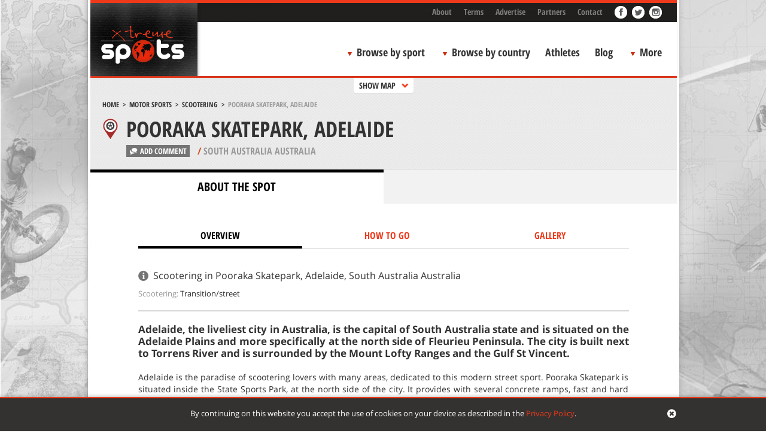

--- FILE ---
content_type: text/css
request_url: https://www.xtremespots.com/wp-content/themes/xtremespots/css/styles.min.css?ver=2
body_size: 41038
content:
@import url(https://cdnjs.cloudflare.com/ajax/libs/font-awesome/4.4.0/css/font-awesome.min.css);#date-max,#date-min,#months span a,#range,body{-webkit-font-smoothing:antialiased}a img,hr{border:0}pre,textarea{overflow:auto}#map,.menu-toggle{cursor:pointer}.aligncenter,.entry-meta,.info_details,.main-navigation,.page-links,div.comment-meta.commentmetadata,h1,h2,h3,h4,h5,h6{clear:both}.error404 .reasons ul,.featured-details ul,.listed .spot-details ul{list-style-image:url([data-uri])}.add-a-spot-button--icon,.add-a-spot-button--label,.booking--loading,.loader--show .loader,.ps-container.ps-in-scrolling,.ps-container:hover.ps-in-scrolling{pointer-events:none}a,abbr,acronym,address,applet,big,blockquote,body,caption,cite,code,dd,del,dfn,div,dl,dt,em,fieldset,font,form,h1,h2,h3,h4,h5,h6,html,iframe,ins,kbd,label,legend,li,object,ol,p,pre,q,s,samp,small,span,strike,strong,sub,sup,table,tbody,td,tfoot,th,thead,tr,tt,ul,var{border:0;font-family:inherit;font-size:100%;font-style:inherit;font-weight:inherit;margin:0;outline:0;padding:0;vertical-align:baseline}.fn,.says,cite,dfn,em,i{font-style:italic}hr,p{margin-bottom:1.5em}address,table{margin:0 0 1.5em}html{font-size:62.5%;overflow-y:scroll;-webkit-text-size-adjust:100%;-ms-text-size-adjust:100%}#page{background-image:url(/wp-content/themes/xtremespots/images/bckr-sponsored.jpg);background-repeat:no-repeat;background-position:center top;background-attachment:fixed}article,aside,details,figcaption,figure,footer,header,hgroup,nav,section{display:block}table{border-collapse:separate;border-spacing:0;width:100%}caption,td,th{font-weight:400;text-align:left}blockquote:after,blockquote:before,q:after,q:before{content:""}blockquote,q{quotes:"" ""}a:active,a:focus,a:hover{outline:0;color:#c92f15}@font-face{font-family:'Open Sans Condensed';font-style:normal;font-weight:300;src:local('Open Sans Cond Light'),local('OpenSans-CondensedLight'),url(//themes.googleusercontent.com/static/fonts/opensanscondensed/v6/gk5FxslNkTTHtojXrkp-xGAzD5WKQVN4wSyA0MYYi4rr7w4p9aSvGirXi6XmeXNA.woff) format('woff')}@font-face{font-family:'Open Sans Condensed';font-style:normal;font-weight:700;src:local('Open Sans Condensed Bold'),local('OpenSans-CondensedBold'),url(//themes.googleusercontent.com/static/fonts/opensanscondensed/v6/gk5FxslNkTTHtojXrkp-xM6Eyu0BCqAfob_z3hhzRFzr7w4p9aSvGirXi6XmeXNA.woff) format('woff')}@font-face{font-family:'Open Sans';font-style:normal;font-weight:300;src:local('Open Sans Light'),local('OpenSans-Light'),url(//themes.googleusercontent.com/static/fonts/opensans/v6/DXI1ORHCpsQm3Vp6mXoaTaRDOzjiPcYnFooOUGCOsRk.woff) format('woff')}@font-face{font-family:'Open Sans';font-style:normal;font-weight:400;src:local('Open Sans'),local('OpenSans'),url(//themes.googleusercontent.com/static/fonts/opensans/v6/cJZKeOuBrn4kERxqtaUH3bO3LdcAZYWl9Si6vvxL-qU.woff) format('woff')}@font-face{font-family:'Open Sans';font-style:normal;font-weight:600;src:local('Open Sans Semibold'),local('OpenSans-Semibold'),url(//themes.googleusercontent.com/static/fonts/opensans/v6/MTP_ySUJH_bn48VBG8sNSqRDOzjiPcYnFooOUGCOsRk.woff) format('woff')}@font-face{font-family:'Open Sans';font-style:normal;font-weight:700;src:local('Open Sans Bold'),local('OpenSans-Bold'),url(//themes.googleusercontent.com/static/fonts/opensans/v6/k3k702ZOKiLJc3WVjuplzKRDOzjiPcYnFooOUGCOsRk.woff) format('woff')}body,button,input,select,textarea{color:#333;font-family:'Open Sans',sans-serif;font-size:13px;line-height:20px;font-weight:400}hr{background-color:#dfdfdf;height:1px}ol,ul{margin:0 0 1.5em 3em}ul{list-style:disc}ol{list-style:decimal}#tabs>ul,#top ul,.main-navigation ul,.tweet,ol.commentlist{list-style:none}ol ol,ol ul,ul ol,ul ul{margin-bottom:0;margin-left:1.5em}b,dt,strong,th{font-weight:700}dd{margin:0 1.5em 1.5em}blockquote{margin:0 1.5em}pre{background:#efffff;font-family:Monaco,Consolas,"Andale Mono","DejaVu Sans Mono",monospace;font-size:12px;line-height:1.6;padding:1.6em;max-width:100%;border-bottom:1px solid #dfdfdf}code,kbd,tt,var{font:15px Monaco,Consolas,"Andale Mono","DejaVu Sans Mono",monospace}small,sub,sup{font-size:75%}#top li,.add-a-spot-button--label,.main-navigation ul li{font-weight:700;font-family:'Open Sans Condensed',sans-serif}abbr,acronym{border-bottom:1px dotted #666;cursor:help}ins,mark{background:#fff9c0;text-decoration:none}sub,sup{height:0;line-height:0;position:relative;vertical-align:baseline}sup{bottom:1ex}sub{top:.5ex}big{font-size:125%}figure{margin:0}button,input,select,textarea{font-size:100%;margin:0;vertical-align:baseline}button,input{line-height:normal}input[type=checkbox],input[type=radio]{box-sizing:border-box;padding:0}input[type=search]{-webkit-appearance:textfield;-moz-box-sizing:content-box;-webkit-box-sizing:content-box;box-sizing:content-box}button::-moz-focus-inner,input::-moz-focus-inner{border:0;padding:0}input[type=email],input[type=text],textarea{color:#666;border:1px solid #ccc;border-radius:3px}input[type=email]:focus,input[type=text]:focus,textarea:focus{color:#111}input[type=email],input[type=text]{padding:3px}textarea{padding-left:3px;vertical-align:top;width:100%;box-sizing:border-box}a{color:#ef391b;text-decoration:none}.alignleft{display:inline;float:left;margin-right:1.5em}.alignright{display:inline;float:right;margin-left:1.5em}.aligncenter{display:block;margin:0 auto}#add-a-spot,#menu{margin-right:auto}#add-a-spot{position:relative;width:980px;border-bottom:5px solid #ef391b;margin-left:auto}#add-a-spot-button{background:url(/wp-content/themes/xtremespots/images/booking-button.png) no-repeat;bottom:-55px;cursor:pointer;height:50px;position:absolute;right:10px;width:196px;z-index:4}#add-a-spot-button:hover{background:url(/wp-content/themes/xtremespots/images/booking-button--hover.png) no-repeat}.add-a-spot-button--label{color:#fff;font-size:22px;left:49px;position:absolute;text-shadow:2px 2px #c92f15;top:9px}.add-a-spot-button--icon{background:url(/wp-content/themes/xtremespots/images/booking-button--plus.png) no-repeat;display:block;height:25px;position:absolute;right:17px;top:9px;transition:.35s;width:24px}#top,li.facebook a{background-position:0 0}.add-a-spot--open .add-a-spot-button--icon{transform:rotate(45deg)}.header-container header{width:980px;margin-right:auto;margin-left:auto;position:relative}#logo{width:191px;height:161px;position:absolute;top:0;left:15px;z-index:3}#top{height:27px;background-image:url(/wp-content/themes/xtremespots/images/top-bckr.png);background-repeat:repeat-x;text-align:right;padding-left:295px;padding-top:5px}li.instagram a,li.thrillon a,li.vimeo a{height:21px;width:21px;display:inline-block}#top ul{padding:0;margin:0}#top li{font-size:14px;float:left;margin-left:20px}li.facebook a,li.gplus a,li.pinterest a,li.twitter a,li.youtube a{background-image:url(/wp-content/themes/xtremespots/images/sm-buttons.png);background-repeat:no-repeat;height:21px;width:21px;display:inline-block}#top li.gplus,#top li.instagram,#top li.pinterest,#top li.thrillon,#top li.twitter,#top li.vimeo,#top li.youtube{margin-left:8px}li.facebook a:hover{background-position:0 -27px}li.twitter a{background-position:-28px 0}li.twitter a:hover{background-position:-28px -27px}li.youtube a{background-position:-56px 0}li.youtube a:hover{background-position:-56px -27px}li.pinterest a{background-position:-84px 0}li.pinterest a:hover{background-position:-84px -27px}li.gplus a{background-position:-114px 0}li.gplus a:hover{background-position:-114px -27px}li.instagram a{background:url(/wp-content/themes/xtremespots/images/instagram-small.png) no-repeat}li.instagram a:hover{background-position:0 -21px}li.thrillon a{background:url(/wp-content/themes/xtremespots/images/thrillon-small.png) 0 -21px no-repeat}li.thrillon a:hover{background-position:0 0}li.vimeo a{background:url(/wp-content/themes/xtremespots/images/vimeo-small.png) 0 -21px no-repeat}li.vimeo a:hover{background-position:0 0}#top li a:link,#top li a:visited{color:#7f7e7e;text-decoration:none}#top li a:active,#top li a:hover{color:#fff;text-decoration:none}#menu{width:980px;margin-left:auto}#nav{background-color:#f9f9f9;height:90px;width:100%}.main-navigation{display:block;float:right;position:relative;margin-top:30px;margin-right:10px}.main-navigation ul li{font-size:18px;position:relative;margin-right:15px;float:left}.main-navigation ul li a{padding-top:10px;padding-bottom:15px;color:#333}.main-navigation ul li.bbc,.main-navigation ul li.bbs{margin-right:0}.main-navigation ul li.bbc a,.main-navigation ul li.bbs a{padding-right:15px;padding-left:20px;background-image:url(/wp-content/themes/xtremespots/images/main-menu-arrow.png);background-repeat:no-repeat;background-position:5px 20px;position:relative;z-index:4}.main-navigation ul li ul.country li ul.north-america,.main-navigation ul li ul.sports li ul.board{border-top-left-radius:0!important}.main-navigation ul li.last{margin-right:0;margin-left:10px;margin-top:7px}.main-navigation ul li a:active,.main-navigation ul li a:hover{color:#ee391b}.main-navigation ul li ul.country,.main-navigation ul li ul.sports{width:735px;height:282px;padding:10px;display:none;position:absolute;z-index:3;border:1px solid #d7d7d7;-moz-border-radius:7px;-webkit-border-radius:7px;border-radius:7px;-moz-background-clip:padding-box;-webkit-background-clip:padding-box;background-clip:padding-box;background-color:#292625;-moz-box-shadow:0 2px 2px rgba(0,0,0,.07);-webkit-box-shadow:0 2px 2px rgba(0,0,0,.07);box-shadow:0 2px 2px rgba(0,0,0,.07)}.main-navigation ul li ul.sports{top:44px;left:-122px}.main-navigation ul li ul.country{height:400px;top:44px;left:-283px}.main-navigation ul li ul.country li a:link,.main-navigation ul li ul.country li a:visited{color:#ed391b;font-size:15px;width:140px;padding-left:30px;padding-right:10px;background:0 0;font-weight:400;font-family:"Open Sans",sans-serif}.main-navigation ul li ul.country li a:hover,.main-navigation ul li ul.country li:hover a{color:#333;text-decoration:none;-webkit-border-radius:6px 0 0 6px;-moz-border-radius:6px 0 0 6px;border-radius:6px 0 0 6px;-moz-background-clip:padding-box;-webkit-background-clip:padding-box;background-clip:padding-box;background-color:#efefef;background-image:url(/wp-content/themes/xtremespots/images/ul-ul-country-arrow.png);background-repeat:no-repeat;background-position:15px center}.main-navigation ul li ul.country li ul.africa,.main-navigation ul li ul.country li ul.asia,.main-navigation ul li ul.country li ul.australia,.main-navigation ul li ul.country li ul.central-america,.main-navigation ul li ul.country li ul.central-asia,.main-navigation ul li ul.country li ul.europe,.main-navigation ul li ul.country li ul.middle-east,.main-navigation ul li ul.country li ul.north-america,.main-navigation ul li ul.country li ul.russia,.main-navigation ul li ul.country li ul.south-america,.main-navigation ul li ul.country li ul.south-east-asia{width:536px;-moz-border-radius:6px;-webkit-border-radius:6px;border-radius:6px;-moz-background-clip:padding-box;-webkit-background-clip:padding-box;background-clip:padding-box;background-color:#efefef;position:absolute;left:179px;z-index:3;padding:10px 0 20px 20px}.main-navigation ul li ul.country li ul.central-asia{top:-220px}.main-navigation ul li ul.country li ul.middle-east{top:-260px}.main-navigation ul li ul.country li ul.asia{top:-220px}.main-navigation ul li ul.country li ul.africa{top:-260px}.main-navigation ul li ul.country li ul.north-america{top:0}.main-navigation ul li ul.country li ul.central-america{top:-40px}.main-navigation ul li ul.country li ul.south-america{top:-100px}.main-navigation ul li ul.country li ul.europe{top:-140px}.main-navigation ul li ul.country li ul.australia{top:-300px}.main-navigation ul li ul.country li ul.russia{top:-180px}.main-navigation ul li ul.country li ul.blog,.main-navigation ul li ul.country li ul.careers{top:-80px;width:536px;-moz-border-radius:6px;-webkit-border-radius:6px;border-radius:6px;-moz-background-clip:padding-box;-webkit-background-clip:padding-box;background-clip:padding-box;background-color:#efefef;position:absolute;left:179px;z-index:3;padding:10px 0 20px 20px}.main-navigation ul li ul.country li ul.careers{top:-120px}.main-navigation ul li ul.country li ul.africa li a,.main-navigation ul li ul.country li ul.asia li a,.main-navigation ul li ul.country li ul.australia li a,.main-navigation ul li ul.country li ul.central-america li a,.main-navigation ul li ul.country li ul.central-asia li a,.main-navigation ul li ul.country li ul.europe li a,.main-navigation ul li ul.country li ul.middle-east li a,.main-navigation ul li ul.country li ul.north-america li a,.main-navigation ul li ul.country li ul.russia li a,.main-navigation ul li ul.country li ul.south-america li a,.main-navigation ul li ul.country li ul.south-east-asia li a{color:#333;text-decoration:none;font-size:11px;font-weight:700;background-image:url(/wp-content/themes/xtremespots/images/ul-ul-li-country-arrow.png);background-repeat:no-repeat;background-position:left center;width:148px;margin:0;padding:2px 0 2px 15px}.main-navigation ul li ul.country li ul.australia li a{width:153px}.main-navigation ul li ul.country li ul.africa li a:hover,.main-navigation ul li ul.country li ul.asia li a:hover,.main-navigation ul li ul.country li ul.australia li a:hover,.main-navigation ul li ul.country li ul.central-america li a:hover,.main-navigation ul li ul.country li ul.central-asia li a:hover,.main-navigation ul li ul.country li ul.europe li a:hover,.main-navigation ul li ul.country li ul.middle-east li a:hover,.main-navigation ul li ul.country li ul.north-america li a:hover,.main-navigation ul li ul.country li ul.russia li a:hover,.main-navigation ul li ul.country li ul.south-america li a:hover,.main-navigation ul li ul.country li ul.south-east-asia li a:hover{color:#ee391b;text-decoration:underline;border:none}.main-navigation ul li ul.sports li a:link,.main-navigation ul li ul.sports li a:visited{color:#ed391b;font-size:15px;width:140px;padding-left:30px;padding-right:10px;background:0 0;font-weight:400;font-family:"Open Sans",sans-serif;position:relative;z-index:4}.main-navigation ul li ul.sports li a:hover,.main-navigation ul li ul.sports li:hover a{color:#333;text-decoration:none;-webkit-border-radius:6px 0 0 6px;-moz-border-radius:6px 0 0 6px;border-radius:6px 0 0 6px;-moz-background-clip:padding-box;-webkit-background-clip:padding-box;background-clip:padding-box;background-color:#efefef;background-image:url(/wp-content/themes/xtremespots/images/ul-ul-sport-arrow.png);background-repeat:no-repeat;background-position:15px center}.main-navigation ul li ul.sports li.bs a:link,.main-navigation ul li ul.sports li.bs a:visited{color:#f7b03c}.main-navigation ul li ul.sports li.bs:hover a{color:#fff;background-color:#f7b03c}.main-navigation ul li ul.sports li.ms a:link,.main-navigation ul li ul.sports li.ms a:visited{color:#a42b2b}.main-navigation ul li ul.sports li.ms:hover a{color:#fff;background-color:#a42b2b}.main-navigation ul li ul.sports li.ws a:link,.main-navigation ul li ul.sports li.ws a:visited{color:#41d0e4}.main-navigation ul li ul.sports li.ws:hover a{color:#fff;background-color:#41d0e4}.main-navigation ul li ul.sports li.mos a:link,.main-navigation ul li ul.sports li.mos a:visited{color:#58be62}.main-navigation ul li ul.sports li.mos:hover a{color:#fff;background-color:#58be62}.main-navigation ul li ul.sports li.fs a:link,.main-navigation ul li ul.sports li.fs a:visited{color:#a04fa1}.main-navigation ul li ul.sports li.fs:hover a{color:#fff;background-color:#a04fa1}.main-navigation ul li ul.sports li.ffs a:link,.main-navigation ul li ul.sports li.ffs a:visited{color:#276db0}.main-navigation ul li ul.sports li.ffs:hover a{color:#fff;background-color:#276db0}.main-navigation ul li ul.sports li.os a:link,.main-navigation ul li ul.sports li.os a:visited{color:#b1aa94}.main-navigation ul li ul.sports li.os:hover a{color:#fff;background-color:#b1aa94}.main-navigation ul li ul.sports li ul.board,.main-navigation ul li ul.sports li ul.fly,.main-navigation ul li ul.sports li ul.free-fall,.main-navigation ul li ul.sports li ul.motor,.main-navigation ul li ul.sports li ul.mountain,.main-navigation ul li ul.sports li ul.other-sports,.main-navigation ul li ul.sports li ul.water{width:536px;-moz-border-radius:6px;-webkit-border-radius:6px;border-radius:6px;-moz-background-clip:padding-box;-webkit-background-clip:padding-box;background-clip:padding-box;position:absolute;left:179px;z-index:3;padding:10px 0 20px 20px}.main-navigation ul li ul.sports li ul.board li a,.main-navigation ul li ul.sports li ul.fly li a,.main-navigation ul li ul.sports li ul.free-fall li a,.main-navigation ul li ul.sports li ul.motor li a,.main-navigation ul li ul.sports li ul.mountain li a,.main-navigation ul li ul.sports li ul.other-sports li a,.main-navigation ul li ul.sports li ul.water li a{color:#fff!important;text-decoration:none;font-size:12px;font-weight:700;background-image:url(/wp-content/themes/xtremespots/images/li-li-li-arrow.png);background-repeat:no-repeat;background-position:left center;width:148px;float:left;margin:0;background-color:transparent;padding:5px 0 5px 15px}.main-navigation ul li ul.sports li ul.board li a:hover,.main-navigation ul li ul.sports li ul.fly li a:hover,.main-navigation ul li ul.sports li ul.free-fall li a:hover,.main-navigation ul li ul.sports li ul.motor li a:hover,.main-navigation ul li ul.sports li ul.mountain li a:hover,.main-navigation ul li ul.sports li ul.other-sports li a:hover,.main-navigation ul li ul.sports li ul.water li a:hover{color:#333;text-decoration:underline;border:none}.main-navigation ul li ul.sports li ul.board{top:0;background-color:#f7b03c}.main-navigation ul li ul.sports li ul.motor{top:-40px;background-color:#a42b2b}.main-navigation ul li ul.sports li ul.water{top:-80px;background-color:#41d0e4}.main-navigation ul li ul.sports li ul.mountain{top:-120px;background-color:#58be62}.main-navigation ul li ul.sports li ul.fly{top:-160px;background-color:#a04fa1}.main-navigation ul li ul.sports li ul.free-fall{top:-200px;background-color:#276db0}.main-navigation ul li ul.sports li ul.other-sports{top:-240px;background-color:#b1aa94}.main-navigation ul{margin:0;padding-left:0}.main-navigation ul ul ul{width:555px;min-height:277px;-moz-border-radius:6px;-webkit-border-radius:6px;border-radius:6px;-moz-background-clip:padding-box;-webkit-background-clip:padding-box;background-clip:padding-box;background-color:#41cfe3}.main-navigation ul .bbc ul ul{min-height:370px}.main-navigation li li{float:none}.main-navigation li li a:link,.main-navigation li li a:visited{padding-top:10px;padding-bottom:10px;color:#f7af3b;font-size:15px}.main-navigation li li a:hover{color:#333;text-decoration:underline}.main-navigation li li li a:link,.main-navigation li li li a:visited{color:#000;text-decoration:none;padding-left:15px;width:150px;margin-bottom:20px;font-size:12px;font-weight:700;background-image:url(/wp-content/themes/xtremespots/images/li-li-li-arrow.png);background-repeat:no-repeat;background-position:left center}.main-navigation li li li a:hover{color:#333;text-decoration:underline}.main-navigation a{display:block;text-decoration:none}.main-navigation ul ul{-moz-box-shadow:0 3px 3px rgba(0,0,0,.2);-webkit-box-shadow:0 3px 3px rgba(0,0,0,.2);box-shadow:0 3px 3px rgba(0,0,0,.2);display:none;position:absolute;top:1.5em;left:-150px;z-index:9}.main-navigation ul ul ul{left:100%;top:0}.main-navigation ul li:hover>ul{display:block}.main-navigation li.current-menu-item a,.main-navigation li.current_page_item a{color:#ee391b}.main-small-navigation .menu{display:none}.inactive-menu-item{text-decoration:none;font-size:11px!important;font-weight:700!important;background-image:url(/wp-content/themes/xtremespots/images/ul-ul-li-country-arrow.png)!important;background-repeat:no-repeat;background-position:left center;width:148px;margin:0;background-color:transparent;font-family:"Open Sans",sans-serif!important;padding:2px 0 2px 15px}#map,#promo,#slider{width:980px}#main,#promo{margin-right:auto}#promo{margin-left:auto;position:relative;border-bottom-width:0}#map{background:url(/wp-content/themes/xtremespots/images/fakemap.jpg) no-repeat #fff;height:325px;position:absolute;z-index:1;left:0;top:0;overflow:hidden}#map-on-off,#slider,#toggle-promo,#whats-on-the-map .title,#whats-on-the-map li,.close{background-repeat:no-repeat}.gm-map{position:relative;z-index:1}#map-on-off,#slider,#toggle-promo,#whats-on-the-map,.entry-header{position:absolute}#slider{height:325px;z-index:2;left:0;top:0;background-image:url(/wp-content/themes/xtremespots/images/slider-bckr.png);background-position:0 0}#whats-on-the-map{height:75px;width:660px;left:0;bottom:0}#whats-on-the-map .title{font-family:'Open Sans Condensed',sans-serif;color:#333;font-size:20px;line-height:24px;font-weight:700;width:100px;height:60px;background-color:#fff;padding-left:10px;padding-top:15px;float:left;background-image:url(/wp-content/themes/xtremespots/images/arrow-map.png);background-position:right top;padding-right:40px}#whats-on-the-map ul{list-style-type:none;margin:0;padding:5px 0 0}#whats-on-the-map li{float:left;height:25px;width:100px;margin-bottom:8px;font-weight:600;font-size:12px;padding-left:25px;background-image:url(/wp-content/themes/xtremespots/images/cat-icons.png);padding-top:3px}#whats-on-the-map li a:link,#whats-on-the-map li a:visited{color:#333;text-decoration:none}li.board{background-position:0 0}#whats-on-the-map li.board a:hover{color:#eeb12b;text-decoration:underline}li.motor{background-position:0 -50px}#whats-on-the-map li.motor a:hover{color:#a8272e;text-decoration:underline}li.water{background-position:0 -100px}#whats-on-the-map li.water a:hover{color:#49cdeb;text-decoration:underline}li.mountain{background-position:0 -150px}#whats-on-the-map li.mountain a:hover{color:#52c163;text-decoration:underline}li.fly{background-position:0 -200px}#whats-on-the-map li.fly a:hover{color:#a34ea6;text-decoration:underline}li.freefall{background-position:0 -250px}#whats-on-the-map li.freefall a:hover{color:#2b72b2;text-decoration:underline}li.more{background-position:0 -300px}#whats-on-the-map li.more a:hover{color:#b2ab93;text-decoration:underline}li.events{background-position:0 -350px}#whats-on-the-map li.events a:hover{color:#f45122;text-decoration:underline}#map-on-off{height:75px;width:319px;right:0;bottom:0;background-image:url(/wp-content/themes/xtremespots/images/map-on-off-bckr.jpg);background-position:0 0;border-left:1px solid #ccc}#map-on-off .box{float:left;width:300px;height:51px;margin-left:10px;margin-top:13px;-moz-border-radius:25px;-webkit-border-radius:25px/25px 25px 25px 25px;border-radius:25px;background-color:rgba(216,216,216,.5);-moz-box-shadow:0 1px 0 #fff,inset 0 2px 2px rgba(0,0,1,.14);-webkit-box-shadow:0 1px 0 #fff,inset 0 2px 2px rgba(0,0,1,.14);box-shadow:0 1px 0 #fff,inset 0 2px 2px rgba(0,0,1,.14)}#ex-box-1,#ex-box-2,#ex-box-3{width:150px;text-align:center}#map-off,#map-on,#toggle-promo{background-color:#fff;cursor:pointer}#map-off,#map-on{float:left;margin-left:5px;margin-top:5px;width:141px;height:41px;-moz-border-radius:21px;-webkit-border-radius:21px;border-radius:21px;-moz-box-shadow:0 1px 1px rgba(0,0,0,.31);-webkit-box-shadow:0 1px 1px rgba(0,0,0,.31);box-shadow:0 1px 1px rgba(0,0,0,.31);background-image:url([data-uri]);background-image:-moz-linear-gradient(bottom,#f1f1f1 0,#fff 100%);background-image:-o-linear-gradient(bottom,#f1f1f1 0,#fff 100%);background-image:-webkit-linear-gradient(bottom,#f1f1f1 0,#fff 100%);background-image:linear-gradient(bottom,#f1f1f1 0,#fff 100%);transition:margin-left .5s ease;-moz-transition:margin-left .5s ease;-webkit-transition:margin-left .5s ease;-o-transition:margin-left .5s ease}#map-off{margin-right:5px;float:right}#toggle-promo{height:25px;border-radius:0 0 4px 4px;-moz-box-shadow:0 1px 0 rgba(0,0,1,.07);-webkit-box-shadow:0 1px 0 rgba(0,0,1,.07);box-shadow:0 1px 0 rgba(0,0,1,.07);text-align:center;z-index:2;margin:0 auto;left:50%;transform:translateX(-50%);top:0;color:#333;font-family:'Open Sans Condensed',sans-serif;font-size:14px;font-weight:700;line-height:25px;background-image:url(/wp-content/themes/xtremespots/images/go-to-top-arrows.jpg);background-position:70px 8px;padding-right:30px;display:inline-block;padding-left:10px}#toggle-promo:hover{background-position:70px -19px;color:#ca2f15}.close{background-image:url(/wp-content/themes/xtremespots/images/open-arrows.png)!important;background-position:80px -18px!important}.close:hover{background-position:80px 9px!important}#main{width:980px;margin-left:auto}#primary{width:660px;float:left}#secondary{width:320px;float:right;background:#000}#explanations{background-image:url(/wp-content/themes/xtremespots/images/similar-places-bckr.jpg);background-repeat:repeat;background-position:0 0;height:220px;width:540px;float:left;padding-right:60px;padding-left:60px;padding-top:40px;border-bottom-width:1px;border-bottom-style:solid;border-bottom-color:#d7d7d7}#ex-box-1 .ex-img,#ex-box-2 .ex-img,#ex-box-3 .ex-img{background-position:center center;background-repeat:no-repeat}#ex-box-1{float:left;margin-right:45px}#ex-box-2{float:left}#ex-box-3{float:right}.feat,.feat-menu{box-sizing:border-box;float:left}.ex-title{font-family:'Open Sans Condensed',sans-serif;font-size:18px;color:#000;font-weight:700}.feat-menu,.post-categories li a{font-family:"Open Sans Condensed",sans-serif}.ex-img{width:95px;height:95px;margin-left:27px;margin-top:15px;margin-bottom:15px;-moz-border-radius:47px;-webkit-border-radius:47px;border-radius:47px;background-color:#fbfbfb;-moz-box-shadow:0 1px 0 #fff,inset 0 1px 1px rgba(0,0,1,.14);-webkit-box-shadow:0 1px 0 #fff,inset 0 1px 1px rgba(0,0,1,.14);box-shadow:0 1px 0 #fff,inset 0 1px 1px rgba(0,0,1,.14);cursor:pointer}#ex-box-1 .ex-img{background-image:url([data-uri])}#ex-box-1 .ex-img:hover{background-image:url([data-uri])}#ex-box-2 .ex-img{background-image:url(/wp-content/themes/xtremespots/images/add-your-spot.png)}#ex-box-2 .ex-img:hover{background-image:url([data-uri])}#ex-box-3 .ex-img{background-image:url([data-uri])}#ex-box-3 .ex-img:hover{background-image:url(/wp-content/themes/xtremespots/images/expand-hover.png)}#ex-box-1 a,#ex-box-2 a,#ex-box-3 a{display:inline-block;width:100%;height:100%}#ex-box-1 .ex-img:hover,#ex-box-2 .ex-img:hover,#ex-box-3 .ex-img:hover{background-color:#ef391b}.feat{padding-left:5px;width:100%}.feat-menu{font-size:26px;font-weight:700;padding-left:25px;padding-top:40px;width:100%}.entry-header{float:right;top:-20px;right:0}.arrow,.entry-content,.post{position:relative}.post-categories{width:100%;list-style-type:none;margin:0;background-image:url(/wp-content/themes/xtremespots/images/category-icons.png);background-repeat:no-repeat;padding-left:0;height:20px}.arrow{width:0;height:0;border-style:solid;border-width:5px 4px 0;float:right;margin-right:10px;z-index:2}.board-sports .post-categories{background-color:#f6b03d;background-position:3px 3px}.board-sports .arrow{border-color:#f6b03d transparent transparent}.board-sports .comments-count a:hover,.board-sports .entry-title a:hover{color:#f6b03d}.motor-sports .post-categories{background-color:#a52b2b;background-position:3px -27px}.motor-sports .arrow{border-color:#a52b2b transparent transparent}.motor-sports .comments-count a:hover,.motor-sports .entry-title a:hover{color:#a52b2b}.water-sports .post-categories{background-color:#41d0e5;background-position:3px -57px}.water-sports .arrow{border-color:#41d0e5 transparent transparent}.water-sports .comments-count a:hover,.water-sports .entry-title a:hover{color:#41d0e5}.mountain-sports .post-categories{background-color:#59bf63;background-position:3px -87px}.mountain-sports .arrow{border-color:#59bf63 transparent transparent}.mountain-sports .comments-count a:hover,.mountain-sports .entry-title a:hover{color:#59bf63}.fly-sports .post-categories{background-color:#a14fa2;background-position:3px -117px}.fly-sports .arrow{border-color:#a14fa2 transparent transparent}.fly-sports .comments-count a:hover,.fly-sports .entry-title a:hover{color:#a14fa2}.free-fall-sports .post-categories{background-color:#276eb1;background-position:3px -147px}.category-other-sports .post-categories,.other-sports .post-categories{background-color:#b2aa95;background-position:3px -177px}.free-fall-sports .arrow{border-color:#276eb1 transparent transparent}.category-other-sports .arrow,.other-sports .arrow{border-color:#b2aa95 transparent transparent}.free-fall-sports .comments-count a:hover,.free-fall-sports .entry-title a:hover{color:#276eb1}.category-other-sports .comments-count a:hover,.category-other-sports .entry-title a:hover,.other-sports .comments-count a:hover,.other-sports .entry-title a:hover{color:#b2aa95}.entry-title a:link,.entry-title a:visited,.post-categories li a{color:#fff;text-decoration:none}.post-categories li a{font-size:13px;font-weight:700;text-transform:uppercase}#tabs>ul>li,.by_air_title,.by_bus_title,.by_car_from,.entry-content .comments-count,.entry-title,.post .country{font-family:'Open Sans Condensed',sans-serif;font-weight:700}.post-categories li{height:24px;text-align:right;padding-right:5px;padding-left:22px}.post{width:273px;float:left;margin-top:60px;margin-left:25px;margin-right:25px}.entry-title{background-color:rgba(0,0,0,.7);padding:10px;text-transform:uppercase;font-size:18px;width:184px}.entry-content{width:273px;height:188px;float:left;z-index:1}.post .country{color:#999;width:158px;text-transform:uppercase;font-size:14px;background-color:#fff;line-height:1;padding:5px 10px}.post .country span{color:#cc4f1f}.post .entry-text{position:absolute;bottom:25px}.entry-content .comments-count{color:#fff;height:20px;padding-left:18px;padding-right:5px;display:inline-block;text-align:left;font-size:13px;background:url(/wp-content/themes/xtremespots/images/spot-comments-icon.png) 5px 5px no-repeat rgba(0,0,0,.5)}.comments-count a:link,.comments-count a:visited{color:#fff;text-decoration:none}.entry-image{width:273px;height:188px}.entry-image img{position:relative;z-index:-1;width:273px!important;height:188px!important}.byline{display:none}.group-blog .byline,.single .byline{display:inline}.entry-summary{margin:1.5em 0 0}.page-links{margin:0 0 1.5em}#tabContainer{width:100%}#tabs{height:57px;overflow:hidden;background-color:#f2f2f2;padding-left:32px}#tabs>ul{margin:0;padding:0}#tabs>ul>li{float:left;color:#ee391b;font-size:16px;padding-right:10px;padding-left:10px;padding-bottom:5px;line-height:47px;border-top:5px solid #f2f2f2;-moz-box-sizing:border-box;box-sizing:border-box}#tabs>ul>li:hover{cursor:pointer;color:#c92f15;background-color:#e7e7e7;border-top:5px solid #e7e7e7}#tabs>ul>li.tabActiveHeader{color:#000;cursor:pointer;background-color:#fff;border-top:5px solid #000}#tabscontent{padding-top:35px;padding-left:20px;padding-right:20px;text-align:justify}.info_title{color:#333;font-size:16px;line-height:20px;padding-left:25px;background-image:url(/wp-content/themes/xtremespots/images/info.png);background-repeat:no-repeat;background-position:left center;margin-bottom:5px}.info_details_wrapper{width:100%;float:left;padding-bottom:18px;margin-bottom:20px;border-bottom-width:2px;border-bottom-style:solid;border-bottom-color:#d7d7d7}.info_details{font-size:13px;display:block;margin-top:5px}.info_details:last-child{border:none;margin-right:0;padding-right:0}.by_air,.by_bus,.by_car{width:100%;border-bottom-width:2px;border-bottom-color:#d7d7d7}.air_company,.by_air,.by_bus,.by_car,.hotel,.photos,.school,.train_company{border-bottom-style:solid;float:left}.info_details_title{color:#999;float:left;margin-right:3px}.info_details_content{color:#333;float:left}.highlighted_text{font-size:17px;font-weight:700;float:left;margin-bottom:20px}.overview_content{float:left;font-size:14px;margin-bottom:20px}.overview_content a{color:#ef391b;text-decoration:none}.overview_content a:hover{color:#c92f15;text-decoration:underline}.how_to_get{font-size:17px;font-weight:700;width:100%;float:left;margin-bottom:25px}.by_car{margin-bottom:20px}.by_car_wrapper{width:100%;float:left;margin-bottom:25px}.by_air_title,.by_bus_title,.by_car_from{font-size:18px}.by_car_from_city{font-family:OpenSans,sans-serif;font-size:16px;font-weight:400;text-transform:uppercase}#comments .comments-count,#wp-calendar caption,.airport_name,.comments-title{font-family:'Open Sans Condensed',sans-serif}.by_car_distance{font-size:13px;color:#999;margin-top:5px;margin-bottom:5px}.by_car_description{font-size:14px;margin-bottom:5px}.by_car_directions{font-size:14px;font-weight:700;color:#ef391b}.by_car_directions a:link{color:#ef391b;text-decoration:none}.by_car_directions a:hover{color:#c92f15;text-decoration:underline}.by_air,.by_bus{padding-bottom:20px;margin-bottom:20px}.airport_name{font-size:17px;font-weight:700;float:left;margin-top:5px}.distance_from_airport{font-size:15px;font-weight:400;margin-top:5px;margin-bottom:30px}.air_company,.train_company{width:206px;height:165px;border-right-width:1px;border-bottom-width:1px;border-right-style:solid;border-right-color:#e3e3e3;border-bottom-color:#e3e3e3}.air_company_logo,.train_company_logo{text-align:center;padding-top:20px;padding-bottom:10px;display:table-cell;vertical-align:middle;height:100px;width:206px;overflow:hidden}.air_company_logo img,.fun_logo img,.hostel_logo img,.hotel_logo img,.school_logo img,.shop_logo img,.train_company_logo img{max-width:165px;max-height:100px}.air_company_name,.train_company_name{color:#ee391b;font-size:14px;font-weight:700;text-align:center}.air_company_name a:link,.bus_company_name a:link,.train_company_name a:link{color:#ee391b;text-decoration:none}.air_company_name a:hover,.bus_company_name a:hover,.train_company_name a:hover{color:#c92f15;text-decoration:underline}.bus_company_logo{padding-bottom:10px}.bus_company_name{color:#ee391b;font-size:14px;font-weight:700;margin-top:5px}.by_train{width:100%;float:left;margin-bottom:60px}.directions_by_train{font-size:14px;margin-top:5px}.audiovisual,.scsh,.where_to_fun,.where_to_stay{font-size:17px;font-weight:700;width:100%;float:left;margin-bottom:25px}.scsh_desc,.stay_desc,.where_to_fun_desc{font-size:14px;margin-bottom:20px}.hotel,.photos,.school{width:100%;margin-bottom:20px;padding-bottom:20px;border-bottom-width:2px;border-bottom-color:#d7d7d7}.photos{padding-bottom:0;margin-bottom:30px}.fun,.hostel,.shops,.videos{width:100%;float:left;margin-bottom:60px}.fun_title,.hostel_title,.hotel_title,.photos_title,.school_title,.shop_title,.videos_title{font-family:'Open Sans Condensed',sans-serif;font-size:18px;font-weight:700;margin-bottom:15px}.fun_wrapper,.hostel_wrapper,.hotel_wrapper,.school_wrapper,.shop_wrapper{border-bottom-width:1px;border-bottom-style:solid;border-bottom-color:#e3e3e3;padding-bottom:10px;margin-bottom:10px;float:left}.fun_logo,.hostel_logo,.hotel_logo,.school_logo,.shop_logo{border-right:1px solid #e3e3e3;width:205px;height:100px;float:left;padding-top:10px;padding-bottom:10px;text-align:center}.fun_details,.hostel_details,.hotel_details,.school_details,.shop_details{padding-left:18px;float:left;width:395px;padding-top:5px;padding-bottom:10px}.fun_name,.hostel_name,.hotel_name,.school_name,.shop_name{color:#ee391b;font-size:14px;font-weight:700;margin-bottom:5px}.fun_name a,.hostel_name a,.hotel_name a,.school_name a,.shop_name a{color:#ee391b;text-decoration:none}.fun_name a:hover,.hostel_name a:hover,.hotel_name a:hover,.school_name a:hover,.shop_name a:hover{color:#c92f15;text-decoration:underline}.fun_desc,.hostel_desc,.hotel_desc,.school_desc,.shop_desc{font-size:14px}.more_fun,.more_hostels,.more_hotels,.more_scholls,.more_shops{float:left;width:100%}.more_fun_title,.more_hostels_title,.more_hotels_title,.more_schools_title,.more_shops_title{font-size:16px;margin-bottom:15px;float:left;width:100%;margin-top:15px}.more_fun ul,.more_hostels ul,.more_hotels ul,.more_schools ul,.more_shops ul{margin:3px 0 0;padding:0;list-style-image:url([data-uri]);list-style-position:inside}.more_fun li,.more_hostels li,.more_hotels li,.more_schools li,.more_shops li{color:#ef391b;text-decoration:none;font-size:12px;font-weight:700;margin-bottom:5px;float:left;width:206px}.more_fun li a:link,.more_fun li a:visited,.more_hostels li a:link,.more_hostels li a:visited,.more_hotels li a:link,.more_hotels li a:visited,.more_schools li a:link,.more_schools li a:visited,.more_shops li a:link,.more_shops li a:visited{color:#ef391b;text-decoration:none}.more_fun li a:hover,.more_hostels li a:hover,.more_hotels li a:hover,.more_schools li a:hover,.more_shops li a:hover{color:#c92f15;text-decoration:underline}li.ligenerated-fun,li.ligenerated-hostel,li.ligenerated-hotel,li.ligenerated-school,li.ligenerated-shop{color:#ef391b;text-decoration:none;font-size:12px;font-weight:700;margin-bottom:5px;float:left;width:206px}.wp-caption,.wp-caption.aligncenter,.wp-caption.alignleft,.wp-caption.alignright{margin-bottom:1.5em}li.ligenerated-fun a:link,li.ligenerated-fun a:visited,li.ligenerated-hostel a:link,li.ligenerated-hostel a:visited,li.ligenerated-hotel a:link,li.ligenerated-hotel a:visited,li.ligenerated-school a:link,li.ligenerated-school a:visited,li.ligenerated-shop a:link,li.ligenerated-shop a:visited{color:#ef391b;text-decoration:none}li.ligenerated-fun a:hover,li.ligenerated-hostel a:hover,li.ligenerated-hotel a:hover,li.ligenerated-school a:hover,li.ligenerated-shop a:hover{color:#c92f15;text-decoration:underline}.gallery_image{width:196px;height:130px;float:left;margin-right:15px;position:relative}.img_file{float:left}.img_copyrights a{width:15px;height:15px;position:absolute;right:3px;bottom:3px;background:url(/wp-content/themes/xtremespots/images/copyrights.png) left top no-repeat;opacity:.35}.video-wrapper,.videos-wrapper{width:100%;float:left}.img_copyrights a:hover,a.sd-button:hover span{opacity:1}.img_desc{float:left;font-size:12px;line-height:15px}.videos-wrapper{padding-bottom:20px;padding-top:20px;background:url(/wp-content/themes/xtremespots/images/video-gallery-bckr.jpg) repeat-x;border-bottom:1px solid #d7d7d7}.gallery_video{cursor:pointer;width:120px;height:67px;float:left;margin-right:10px;position:relative}.video_lenght{position:absolute;bottom:2px;right:2px;color:#fff;font-size:11px;font-weight:600;padding:5px;background-color:rgba(0,0,0,.5);line-height:5px}.footer-menu,.wp-caption,footer{position:relative}.archive .format-aside .entry-title,.blog .format-aside .entry-title{display:none}.comment-content img,.entry-content img,.site-header img,.widget img{max-width:100%}.entry-content img,.site-header img,img[class*=align],img[class*=wp-image-]{height:auto}.entry-content img,.site-header img,img.size-full{max-width:100%;width:auto}.wp-caption img{display:block}.wp-caption .wp-caption-text:before{content:'Photo source: '}.wp-caption .wp-caption-text{margin:0;position:absolute;bottom:0;left:0;padding:0 7px;background:rgba(0,0,0,.7);color:#ccc;font-size:11px;pointer-events:none}.site-content .gallery{margin-bottom:1.5em}.site-content .gallery a img{border:none;height:auto;max-width:90%}.gform_wrapper,embed,iframe,object{max-width:100%}.site-content .gallery dd{margin:0}.site-content .site-navigation{margin:0 0 1.5em;overflow:hidden}.site-content .nav-previous{float:left;width:50%}.site-content .nav-next{float:right;text-align:right;width:50%}#comments.comments-area{clear:both;background:url(/wp-content/themes/xtremespots/images/comments-bckr.jpg);padding-bottom:40px;border-top:1px solid #d7d7d7;border-bottom:1px solid #d7d7d7}ol.commentlist{margin:0;padding-right:20px;padding-left:20px}ol.commentlist li{margin-bottom:15px;padding-bottom:20px;border-bottom:1px solid #e2e2e2}.fn,.says{font-size:13px;font-weight:700}.says{color:#999}.comment-content{font-size:14px}.comment-content a{text-decoration:none;color:#ef391b}.comment-content a:hover{color:#c92f15;text-decoration:underline}.comment-content p{margin:0 0 5px;width:460px;float:left}time{font-size:12px}.posted_on{color:#999}.comments-title{font-size:26px;font-weight:700;padding-top:30px;padding-bottom:30px;padding-left:20px;float:left;margin-right:5px}#comments .comments-count{color:#fff;height:20px;padding-left:23px;padding-right:5px;display:inline-block;text-align:left;font-size:13px;font-weight:700;background:url(/wp-content/themes/xtremespots/images/spot-comments-icon.png) 5px 5px no-repeat #757575;float:left;margin-top:31px;clear:right}#content div.sharedaddy,#main div.sharedaddy,.ui-helper-clearfix:after,div.sharedaddy,div.sharedaddy .sd-block:after,div.sharedaddy ul:after,div.sharedaddy:after{clear:both}#comments .submit-comm{background:url(/wp-content/themes/xtremespots/images/submit-your-comment.png) no-repeat;display:inline-block;width:195px;height:30px;margin-top:25px;float:right;margin-right:20px}#comments .submit-comm:hover{background:url(/wp-content/themes/xtremespots/images/submit-your-comment.png) 0 -30px no-repeat}p.comment-image{width:135px;height:100px;overflow-y:hidden;float:right}table#wp-calendar{width:300px;border:none;padding:0;margin:30px 10px 20px}#wp-calendar .next a,#wp-calendar .prev a{background-image:url(/wp-content/themes/xtremespots/images/calendar-arrows.png);background-repeat:no-repeat;height:22px;width:22px}#wp-calendar caption{font-size:26px;color:#999;font-weight:300;text-transform:uppercase;margin-bottom:35px}#wp-calendar .title,#wp-calendar thead{font-weight:700;font-family:'Open Sans Condensed',sans-serif}#wp-calendar .prev{margin-top:-20px;margin-left:250px;float:left}#wp-calendar .prev a{background-position:0 0;float:left}#wp-calendar .prev a:hover{background-position:0 -24px}#wp-calendar .next{margin-top:-20px;float:right}#wp-calendar .next a{background-position:0 -49px;float:left}#wp-calendar .next a:hover{background-position:0 -74px}#wp-calendar thead{font-size:16px;color:#6d6d6d}#wp-calendar .title{font-size:26px;color:#fff;float:left;margin-right:5px}#wp-calendar td,#wp-calendar td a:link,#wp-calendar td a:visited{font-weight:400;background-image:url(/wp-content/themes/xtremespots/images/calendar-bullets.png);background-repeat:no-repeat;vertical-align:middle;font-size:16px;text-align:center}#wp-calendar thead th{text-align:center}#wp-calendar tbody{background:url(/wp-content/themes/xtremespots/images/calendar-bullet-bckr.png)}td.pad{background-color:transparent!important}#wp-calendar td{width:46px;height:44px;background-position:0 -50px}#wp-calendar .test{position:relative;height:44px}#wp-calendar td a:link,#wp-calendar td a:visited{background-position:0 -150px;color:#fff;text-decoration:none;padding-top:12px;width:100%;height:100%;position:absolute;top:12px;left:0;margin-top:-12px}#wp-calendar td.pad{background-image:none}td#today{color:#000;background-position:0 -100px}#events ul{margin:0;padding:10px;list-style-type:none;float:left}#events li{float:left;cursor:pointer}#events ul li:hover{background-color:#373534}#events li.country{width:230px}#events li.date{color:#fff;float:left;height:90px;width:29px;border-right:1px solid #383535;padding-right:10px;margin-right:10px;font-family:'Open Sans Condensed',sans-serif;font-size:18px;font-weight:700}#events li.country a:link,#events li.country a:visited{color:#fdfdfd;font-family:'Open Sans Condensed',sans-serif;font-size:11px;font-weight:700;float:left;background-color:#6e6e6e;text-decoration:none;text-transform:uppercase;padding:0 5px}#events li.country-arrow{width:0;height:0;border-style:solid;border-width:3px 3px 0;border-color:#6e6e6e transparent transparent;margin-left:10px;margin-bottom:5px}#events li.category{width:230px}#events li.category a:link,#events li.category a:visited{font-family:'Open Sans Condensed',sans-serif;font-size:18px;font-weight:700;color:#fff;text-transform:uppercase;text-decoration:none;margin-bottom:5px}#events li.title a,#events li.title a:visited{font-size:14px;color:#ef391b;width:230px;float:left;text-decoration:none;line-height:20px}#events li.title a:hover{text-decoration:none}#events ul ul{padding:10px}#newsletter-box{background:url(/wp-content/themes/xtremespots/images/newsletter-backr.png) center top repeat-x #fff;padding:20px 15px 15px}#newsletter-box .gform_title{font-size:22px;width:100%;margin-bottom:10px}#newsletter-box .gform_descriprion{color:#333;font-size:22px;font-weight:700}#ads{margin:0;border-bottom-width:1px;border-bottom-style:solid;border-bottom-color:#4c4a48;background-repeat:repeat-y;background-position:0 0;float:left;padding:15px 10px 10px}.footer-menu input[type=submit],.main-navigation input[type=submit],.search-keywords input[type=submit]{background-image:url(/wp-content/themes/xtremespots/images/search-icon.png);background-repeat:no-repeat;background-position:0 0;margin:7px 0 0 -25px;padding:0;height:15px;width:15px;border:none;float:left;box-shadow:none;cursor:pointer}.go-to-top,footer{margin-right:auto;margin-left:auto}#input_1_9,.footer-menu input[type=text],.main-navigation input[type=text],.search-keywords input[type=text]{-moz-border-radius:14px;-webkit-border-radius:14px;-moz-box-shadow:inset 0 2px 2px rgba(0,0,1,.04);-webkit-box-shadow:inset 0 2px 2px rgba(0,0,1,.04)}.footer-menu input[type=submit]:hover,.main-navigation input[type=submit]:hover,.search-keywords input[type=submit]:hover{background-position:-19px 0}.footer-menu input[type=text],.main-navigation input[type=text],.search-keywords input[type=text]{border-radius:14px;background-color:#ebebeb;box-shadow:inset 0 2px 2px rgba(0,0,1,.04);color:#8c8c8c;font-size:13px;padding-left:15px;padding-right:30px;float:left;height:20px;width:95px;outline:0;border:1px solid transparent}.footer-menu li,.go-to-top a:link,.go-to-top a:visited{font-family:'Open Sans Condensed',sans-serif;font-size:14px;font-weight:700}.footer-menu input[type=text]:focus,.main-navigation input[type=text]:focus,.search-keywords input[type=text]:focus{color:#111}footer{width:980px}.footer-adv{width:728px;float:left;background-image:url(/wp-content/themes/xtremespots/images/footer-adv-bckr.png);background-repeat:repeat;background-position:0 0;border-top-width:1px;border-top-style:solid;border-top-color:#d7d7d7;background-color:#fff;text-align:center;padding:25px 126px 45px}.footer-adv img{border:none}.footer-menu,.site-info{border-bottom-style:solid;border-bottom-color:#ef391b}.footer-go-to-top{float:left;height:25px;width:980px;background-image:url(/wp-content/themes/xtremespots/images/footer-go-to-top-bckr.png);background-repeat:repeat-x;background-position:left bottom;margin-top:-25px;overflow:hidden}.go-to-top{height:25px;width:75px}.go-to-top a:link,.go-to-top a:visited{height:30px;width:65px;padding-left:10px;padding-top:3px;display:block;color:#333;text-decoration:none;-moz-border-radius:4px;-webkit-border-radius:4px;border-radius:4px;background-color:#fff;-moz-box-shadow:0 -1px 0 rgba(0,0,1,.07);-webkit-box-shadow:0 -1px 0 rgba(0,0,1,.07);box-shadow:0 -1px 0 rgba(0,0,1,.07);background-image:url(/wp-content/themes/xtremespots/images/go-to-top-arrows.jpg);background-repeat:no-repeat;background-position:53px 9px}.go-to-top a:hover{color:#ca2f15;background-position:53px -18px}.footer-menu{float:left;height:45px;width:980px;border-bottom-width:3px;background-color:#fff}.sm,.tw{height:150px}.footer-menu ul{list-style-type:none;padding:0;float:left;margin:15px 0 0 20px}.footer-menu li{float:left;margin-right:29px}.footer-menu li.last{position:absolute;right:10px;margin-right:0}.sm-title,.tw-title{font-family:'Open Sans Condensed',sans-serif;font-size:26px;font-weight:700;position:relative}.footer-menu li a:link,.footer-menu li a:visited{color:#7f7e7e;text-decoration:none}.footer-menu li a:active,.footer-menu li a:hover{color:#ca2f15;text-decoration:underline}.footer-social-media{background-color:#201f1d;float:left;height:150px;width:980px}.sm{float:left;width:364px;border-right-width:1px;border-right-style:solid;border-right-color:#373737;padding-left:20px}.sm-title{color:#fff;width:100%;padding-top:30px;padding-bottom:15px;padding-left:5px}.sm a img{padding:3px}.sm a:hover img{background-color:#494847;-moz-border-radius:31px;-webkit-border-radius:31px;border-radius:31px}.tw{float:right;width:540px;margin-right:20px}.tw-title{color:#fff;width:100%;padding-top:30px;padding-bottom:20px}#tweets-nav-next a:link,#tweets-nav-prev a:link{background-image:url(/wp-content/themes/xtremespots/images/calendar-arrows.png);height:22px;width:22px;background-repeat:no-repeat;float:left}#tweets-nav-prev a:link{background-position:0 0}#tweets-nav-prev a:hover{background-position:0 -24px}#tweets-nav-next a:link{background-position:0 -49px;margin-right:10px;margin-left:0}#tweets-nav-next a:hover{background-position:0 -74px}.site-info{float:left;height:35px;width:980px;font-size:11px;font-weight:300;background-color:#353432;border-bottom-width:5px;background-image:url(/wp-content/themes/xtremespots/images/footer-logo.png);background-repeat:no-repeat;background-position:20px 5px}.weather-full-row2,.weathertext{border-bottom:1px solid #4a4a4a}.site-info-left{float:left;color:#fff;padding-left:90px;padding-top:8px}.site-info-right{float:right;color:#999;padding-top:8px;padding-right:15px}.site-info-right a:link,.site-info-right a:visited{color:#fff;text-decoration:none}.site-info-right a:hover{color:#fff;text-decoration:underline}.tweets-nav{position:absolute;right:0;top:30px;list-style-type:none;float:right;padding:0;margin:0}.tweets-nav li{display:inline}#tweets{color:#fff;font-family:"Open Sans Condensed",sans-serif;font-size:14px;text-transform:uppercase;font-weight:700}.tweet{height:48px}.tweetBody{line-height:16px}.tweetBody a{color:#15b9f9;text-decoration:none}.tweetImage{float:left;margin-right:1em}.spots-nav,.spots-nav li{float:right}.spots-nav{list-style-type:none}.content-weather{background:#1f1e1c;float:left;padding:20px;height:235px}.imperial-weather,.metric-weather{color:#fff;font-family:'Open Sans Condensed',sans-serif}.content-ad{text-align:center;vertical-align:top;float:left;width:660px;background:#f2f2f2}.ui-spinner,.ui-spinner-input{vertical-align:middle;padding:0}.content-ad a{display:block;line-height:0}.featured{background:url(/wp-content/themes/xtremespots/images/similar-places-bckr.jpg);float:left;width:625px;border-top:1px solid #d6d6d6;padding:0 20px 90px 15px}#featured-spot{margin:0;padding:0;width:100%}.featured-left{width:273px;float:left;position:relative;z-index:1;margin-left:5px}.featured-right{width:347px;float:left}.featured-image{width:273px;height:188px}.featured-image img{position:relative;z-index:-1;width:273px!important;height:188px!important}.featured-details ul{margin:3px 0 0;padding:0;list-style-position:inside}.weather-full-row1,.weather-full-row2,.weather-full-row3{margin-right:22px;margin-left:22px}.featured-details ul li:before{color:#ef391b;font-size:17px;font-weight:700;padding-top:5px}.featured-details li a:link,.featured-details li a:visited{color:#ef391b;text-decoration:none;font-size:12px;font-weight:700;margin-bottom:15px}.weather-title,.weather-title-full{font-family:'Open Sans Condensed',sans-serif;font-size:26px;font-weight:700;position:relative;text-transform:uppercase}.featured-details li a:hover{color:#c92f15;text-decoration:underline}.weather-full-report{background:url(/wp-content/themes/xtremespots/images/weather-full-report.png) no-repeat;width:125px;height:30px;float:left;clear:both;margin-top:20px}.weather-full-report:hover{background:url(/wp-content/themes/xtremespots/images/weather-full-report.png) 0 -35px no-repeat}.weather-title{color:#fff;margin-top:10px;margin-bottom:40px}.weather-title-full{color:#fff;margin-top:28px;margin-left:22px;margin-right:22px}.weathericon{float:left}.weather-left{float:left;width:310px}.weather-right{background:url(/wp-content/themes/xtremespots/images/weather-vertical-line.png) no-repeat;float:left;width:306px;padding-left:2px;padding-right:2px}.weathercurrent{color:#fff;font-family:"Open Sans Condensed",sans-serif;font-size:18px;font-weight:600;margin-left:100px}.hightemperature,.lowtemperature,.weathertext{margin-left:17px;font-family:"Open Sans",sans-serif;color:#fff}.weathertext{font-size:16px;padding-bottom:10px;padding-left:2px;margin-top:8px;margin-bottom:10px}.hightemperature,.lowtemperature{line-height:37px;float:left;font-size:36px;width:97px;font-weight:300;padding-left:35px}.lowtemperature{background:url(/wp-content/themes/xtremespots/images/weather-min-max.png) 0 -34px no-repeat}.hightemperature{background:url(/wp-content/themes/xtremespots/images/weather-min-max.png) 0 5px no-repeat}.temperature{color:#fff;font-family:"Open Sans",sans-serif;font-weight:300;font-size:70px;line-height:65px;margin-left:95px}.weather-full-row1{margin-top:60px;height:128px}.weather-full-row2{color:#fff;font-size:30px;font-family:"Open Sans",sans-serif;font-weight:300;height:67px;border-top:1px solid #4a4a4a;padding-top:11px}.weather-full-row2 span,.weather-full-row3 span{font-family:"Open Sans Condensed",sans-serif;margin-bottom:11px;display:block}.weather-full-row2 span{font-size:16px;font-weight:700}.weather-full-row3{color:#fff;font-size:30px;font-family:"Open Sans",sans-serif;font-weight:300;height:79px;padding-top:11px}.weather-full-row3 span{font-size:16px;font-weight:700}.cel,.far{font-size:13px;position:absolute;font-weight:700;top:2px;font-family:"Open Sans Condensed",sans-serif}.weather-full-row4{margin-top:3px;margin-left:22px;margin-right:20px}.weather-full-row4 ul{margin:0;padding:0}.weather-full-row4 ul li{height:149px;width:152px;float:left;list-style:none;background:#312f2d;margin-right:1px;text-align:center}.cel{width:21px;cursor:default;padding-left:17px;color:#ef391b;transition:color .5s ease;-moz-transition:color .5s ease;-webkit-transition:color .5s ease;-o-transition:color .5s ease}.far{padding-left:14px;cursor:pointer;padding-right:19px;right:0;color:#fff;transition:color .5s ease;-moz-transition:color .5s ease;-webkit-transition:color .5s ease;-o-transition:color .5s ease}.daycode{color:#fff;text-transform:uppercase;font-family:"Open Sans Condensed",sans-serif;font-size:16px;font-weight:600;display:block;margin-bottom:8px;margin-top:7px}.forecast-max{margin-top:8px;background:url(/wp-content/themes/xtremespots/images/weather-arrows.png) 0 4px no-repeat}.forecast-min{margin-top:4px;background:url(/wp-content/themes/xtremespots/images/weather-arrows.png) 0 -32px no-repeat}.forecast-max,.forecast-min{color:#fff;font-family:"Open Sans",sans-serif;font-size:18px;font-weight:300;padding-left:15px;width:50px;margin-left:auto;margin-right:auto}#content div.sharedaddy,#main div.sharedaddy,div.sharedaddy,div.sharedaddy a.sd-button{font-size:12px;font-family:'Helvetica Neue',Helvetica,Arial,sans-serif}.weather-arrow{width:10px;height:6px;-moz-border-radius:5px 5px 0 0/5px 5px 1px 1px;-webkit-border-radius:5px 5px 0 0/5px 5px 1px 1px;border-radius:5px 5px 0 0/5px 5px 1px 1px;background-color:#7f7d7d}.humidity,.precipitation,.snow,.thunderstorms,.uvindex,.windspeed{float:left}.windspeed{width:323px}.humidity{width:154px}.uvindex{width:323px}.thunderstorms{width:154px}.header-container,.toggle-promo-container{width:980px;margin-right:auto;margin-left:auto}#gform_2 .gform_heading .gform_description,#gform_2 .gform_heading .gform_title{color:#333}.header-container-fixed{background:#fff;z-index:54;position:fixed;top:0;-webkit-box-shadow:0 3px 5px -2px rgba(50,50,50,.25);-moz-box-shadow:0 3px 5px -2px rgba(50,50,50,.25);box-shadow:0 3px 5px -2px rgba(50,50,50,.25)}.padding{height:127px}.toggle-promo-container{position:relative;border-top-width:3px;border-top-style:solid;border-top-color:#ef391b}.unitswitcher{width:75px;height:24px;-moz-border-radius:12px;-webkit-border-radius:12px;border-radius:12px;background-color:rgba(255,255,255,.15);-moz-box-shadow:inset 0 2px 2px rgba(0,0,1,.14);-webkit-box-shadow:inset 0 2px 2px rgba(0,0,1,.14);box-shadow:inset 0 2px 2px rgba(0,0,1,.14);position:absolute;right:0;top:0}.unitswitcher-toggle{width:34px;height:18px;-moz-border-radius:9px;-webkit-border-radius:9px;border-radius:9px;background-color:#fff;-moz-box-shadow:0 1px 1px rgba(0,0,0,.31);-webkit-box-shadow:0 1px 1px rgba(0,0,0,.31);box-shadow:0 1px 1px rgba(0,0,0,.31);background-image:url([data-uri]);background-image:-moz-linear-gradient(bottom,#f1f1f1 0,#fff 100%);background-image:-o-linear-gradient(bottom,#f1f1f1 0,#fff 100%);background-image:-webkit-linear-gradient(bottom,#f1f1f1 0,#fff 100%);background-image:linear-gradient(bottom,#f1f1f1 0,#fff 100%);margin-top:3px;margin-left:4px;transition:margin-left .5s ease;-moz-transition:margin-left .5s ease;-webkit-transition:margin-left .5s ease;-o-transition:margin-left .5s ease;cursor:pointer}#show-all-events{background:url(/wp-content/themes/xtremespots/images/all-events.png) no-repeat;display:inline-block;width:125px;height:30px;margin-left:10px;margin-bottom:10px;margin-top:3px}#show-all-events:hover{background:url(/wp-content/themes/xtremespots/images/all-events.png) 0 -35px no-repeat}#add-a-spot-close,.close-reveal-modal{background:url(/wp-content/themes/xtremespots/images/close.png) no-repeat;display:inline-block;width:24px;height:24px;float:right;cursor:pointer}#add-a-spot-close:hover,.close-reveal-modal:hover{background:url(/wp-content/themes/xtremespots/images/close.png) -29px 0 no-repeat}.gform_wrapper{margin:0}.weather-left-full{width:307px}.weather-left-full .weathercurrent{margin-left:103px;margin-top:17px}.weather-left-full .temperature{margin-left:99px;margin-top:6px}.weather-right-full .weathertext{margin-left:13px;font-weight:500;margin-top:6px;height:44px;width:288px}.weather-right-full .hightemperature,.weather-right-full .lowtemperature{line-height:34px;margin-left:14px}.weather-right-full .lowtemperature{width:88px}.weather-right-full .hightemperature{width:70px;margin-left:32px}.weather-right-full{width:275px;background:url(/wp-content/themes/xtremespots/images/weather-vertical-line-full.png) no-repeat}.unitswitcher-full{right:22px;top:106px}.utcw-4383n8l a,.utcw-4383n8l span{color:#bc360a!important;margin-right:10px;line-height:29px}.widgets_on_page ul{text-decoration:none!important;list-style:none!important}.page-template-default article.type-page a{color:#ee391b;text-decoration:none}.page-template-default article.type-page a:hover{text-decoration:underline}.page-template-default article.type-page ul{list-style-type:square;list-style-position:outside;margin-left:20px}.page-id-116933 .type-page ul li:before{content:none}div.sharedaddy li,li.share-print a.sd-button>spandiv.sharedaddy ul{margin:0;padding:0;list-style:none;border:none;background:0 0}div.sharedaddy,div.sharedaddy div{-webkit-border-radius:0!important;-moz-border-radius:0!important;border-radius:0!important}#content div.sharedaddy h3,#main div.sharedaddy h3,#primary div.sharedaddy h3,div.sharedaddy h3{margin:3px 0;padding:0;text-transform:none;letter-spacing:0;line-height:1;position:static;background:0 0;border:none}.cal_title,.fancybox-title,.tooltip .country{text-transform:uppercase}.rtl #content div.sharedaddy h3,.rtl #main div.sharedaddy h3,.rtl #primary div.sharedaddy h3,.rtl div.sharedaddy h3{float:right;text-align:right}div.sharedaddy li,div.sharedaddy ul{margin:0!important;padding:0!important;text-indent:0}div.sharedaddy li::before{content:""}div.sharedaddy div.pd-rating{margin:0;min-height:23px}div.sharedaddy a,div.sharedaddy a:link,div.sharedaddy a:visited{font-style:normal}div.sharedaddy .sd-block:after,div.sharedaddy .sd-block:before,div.sharedaddy ul:after,div.sharedaddy ul:before,div.sharedaddy:after,div.sharedaddy:before{content:"\0020";display:block;height:0;overflow:hidden}div.sharedaddy,div.sharedaddy .sd-block,div.sharedaddy ul{zoom:1}div.sharedaddy div.sd-block{margin:0;width:100%!important}div.sharedaddy.sharedaddy-dark .sd-block{border-top-color:#222;border-top-color:rgba(50,50,50,.5)}div.sharedaddy .sd-content{width:82.125%;float:right}div.sharedaddy .sd-content ul{margin:0}div.sharedaddy .sd-content li{float:left;display:block}.rtl div.sharedaddy .sd-content{float:right}.rtl div.sharedaddy .sd-content li{float:right;margin:0 0 5px 5px!important}div.sharedaddy a.sd-button{margin:0;padding:0;display:inline-block;color:#000!important;text-decoration:none;line-height:1;font-weight:400}div.sharedaddy a.sd-button:hover{color:#000;text-shadow:0 1px 0 #fff;border-color:#ccc;background:#eee;background:-moz-linear-gradient(top,#efefef 0,#eee 100%);background:-webkit-gradient(linear,left top,left bottom,color-stop(0,#efefef),color-stop(100%,#eee));background:-webkit-linear-gradient(top,#efefef 0,#eee 100%);background:-o-linear-gradient(top,#efefef 0,#eee 100%);background:-ms-linear-gradient(top,#efefef 0,#eee 100%);background:linear-gradient(top,#efefef 0,#eee 100%)}#sharing_email .sharing_cancel,#sharing_email label{text-shadow:none;font-size:11px}div.sharedaddy a.sd-button:active{background-color:#efefef;box-shadow:inset 0 -1px 0 #fff;border-color:#ddd}a.sd-button>span{display:block;line-height:1.5em;text-shadow:none}.sd-button span.share-count{font-size:90%;color:#666;margin-left:5px;line-height:1}.rtl .sd-button span.share-count{margin-right:5px}.sd-social-icon-text a.sd-button>span,a.sd-button>span{padding:1px 5px 1px 23px;background-position:2px center;background-repeat:no-repeat}.sd-social-icon a.sd-button>span{text-indent:-9999px;background-position:center center;background-repeat:no-repeat}.sd-social-text a.sd-button>span{background:0 0!important;padding-left:5px}#sharing_email,div.sharedaddy .sharing-hidden .inner{position:absolute;z-index:1001;background-color:#fff}.sd-social-official li{height:21px}div.sharedaddy .no-text{width:21px;height:21px}div.sharedaddy .no-text a{text-decoration:none}div.sharedaddy .no-icon a span,div.sharedaddy li.no-icon div a span{padding-left:5px;background-image:none}.rtl .sd-social-icon-text a.sd-button>span,.rtl a.sd-button>span{padding:3px 23px 3px 5px;background-position:98% center}.rtl .sd-social-text a.sd-button>span,.rtl div.sharedaddy .no-icon a span,.rtl div.sharedaddy li.no-icon div a span{padding-left:0;padding-right:5px}li.share-facebook a.sd-button>span{background-image:url(/wp-content/plugins/jetpack/modules/sharedaddy/images/facebook.png)}li.share-tumblr a.sd-button>span{background-image:url(/wp-content/plugins/jetpack/modules/sharedaddy/images/tumblr.png)}li.share-twitter a.sd-button>span{background-image:url(/wp-content/plugins/jetpack/modules/sharedaddy/images/twitter.png?1)}li.share-google-plus-1 a.sd-button>span{background-image:url(/wp-content/plugins/jetpack/modules/sharedaddy/images/googleplus1.png?1)}li.share-linkedin a.sd-button>span{background-image:url(/wp-content/plugins/jetpack/modules/sharedaddy/images/linkedin.png)}li.share-press-this a.sd-button>span{background-image:url(/wp-content/plugins/jetpack/modules/sharedaddy/images/wordpress.png)}li.share-digg a.sd-button>span{background-image:url(/wp-content/plugins/jetpack/modules/sharedaddy/images/digg.png)}li.share-stumbleupon a.sd-button>span{background-image:url(/wp-content/plugins/jetpack/modules/sharedaddy/images/stumbleupon.png)}li.share-reddit a.sd-button>span{background-image:url(/wp-content/plugins/jetpack/modules/sharedaddy/images/reddit.png)}li.share-pinterest a.sd-button>span{background-image:url(/wp-content/plugins/jetpack/modules/sharedaddy/images/pinterest.png)}li.share-pocket a.sd-button>span{background-image:url(/wp-content/plugins/jetpack/modules/sharedaddy/images/pocket.png)}li.share-kindle a.sd-button>span{background-image:url(/wp-content/plugins/jetpack/modules/sharedaddy/images/kindle.png)}li.share-email a.sd-button>span{background-image:url(/wp-content/plugins/jetpack/modules/sharedaddy/images/email.png)}li.share-print a.sd-button>span{background-image:url(/wp-content/plugins/jetpack/modules/sharedaddy/images/print.png)}a.sd-button.share-more span{background-image:url(/wp-content/plugins/jetpack/modules/sharedaddy/images/more.png)}@media only screen and (-moz-min-device-pixel-ratio:1.5),only screen and (-o-min-device-pixel-ratio:3/2),only screen and (-webkit-min-device-pixel-ratio:1.5),only screen and (min-device-pixel-ratio:1.5),only screen and (min-resolution:120dpi){li.share-facebook a.sd-button>span{background-image:url(/wp-content/plugins/jetpack/modules/sharedaddy/images/facebook@2x.png);background-size:16px 16px}li.share-tumblr a.sd-button>span{background-image:url(images/tumblr@2x.png);background-size:16px 16px}li.share-twitter a.sd-button>span{background-image:url(/wp-content/plugins/jetpack/modules/sharedaddy/images/twitter@2x.png?1);background-size:16px 16px}li.share-google-plus-1 a.sd-button>span{background-image:url(/wp-content/plugins/jetpack/modules/sharedaddy/images/googleplus1@2x.png);background-size:16px 16px}li.share-linkedin a.sd-button>span{background-image:url(/wp-content/plugins/jetpack/modules/sharedaddy/images/linkedin@2x.png);background-size:16px 16px}li.share-press-this a.sd-button>span{background-image:url(/wp-content/plugins/jetpack/modules/sharedaddy/images/wordpress@2x.png);background-size:16px 16px}li.share-digg a.sd-button>span{background-image:url(/wp-content/plugins/jetpack/modules/sharedaddy/images/digg@2x.png?1);background-size:16px 16px}li.share-stumbleupon a.sd-button>span{background-image:url(/wp-content/plugins/jetpack/modules/sharedaddy/images/stumbleupon@2x.png);background-size:16px 16px}li.share-reddit a.sd-button>span{background-image:url(/wp-content/plugins/jetpack/modules/sharedaddy/images/reddit@2x.png);background-size:16px 16px}li.share-pinterest a.sd-button>span{background-image:url(/wp-content/plugins/jetpack/modules/sharedaddy/images/pinterest@2x.png);background-size:16px 16px}li.share-pocket a.sd-button>span{background-image:url(/wp-content/plugins/jetpack/modules/sharedaddy/images/pocket@2x.png);background-size:16px 16px}li.share-kindle a.sd-button>span{background-image:url(/wp-content/plugins/jetpack/modules/sharedaddy/images/kindle@2x.png);background-size:16px 16px}li.share-email a.sd-button>span{background-image:url(/wp-content/plugins/jetpack/modules/sharedaddy/images/email@2x.png?1);background-size:16px 16px}li.share-print a.sd-button>span{background-image:url(/wp-content/plugins/jetpack/modules/sharedaddy/images/print@2x.png);background-size:16px 16px}a.sd-button.share-more span{background-image:url(/wp-content/plugins/jetpack/modules/sharedaddy/images/more@2x.png?1);background-size:16px 16px}}div.sharedaddy .sharing-hidden .inner{max-width:250px;padding:15px 15px 10px;margin-left:-100px;border:1px solid #ccc;-moz-border-radius:3px!important;-webkit-border-radius:3px!important;border-radius:3px!important;-webkit-box-shadow:0 2px 8px rgba(0,0,0,.2);-moz-box-shadow:0 2px 8px rgba(0,0,0,.2);box-shadow:0 2px 8px rgba(0,0,0,.2)}.rtl div.sharedaddy .sharing-hidden .inner{margin-left:0;margin-right:-100px}div.sharedaddy.sharedaddy-dark .sharing-hidden .inner{border-color:#222}#sharing_email{width:312px;padding:15px;margin-left:-120px;border:1px solid #ccc;-moz-border-radius:3px;-webkit-border-radius:3px;border-radius:3px;-webkit-box-shadow:0 2px 8px rgba(0,0,0,.2);-moz-box-shadow:0 2px 8px rgba(0,0,0,.2);box-shadow:0 2px 8px rgba(0,0,0,.2);text-align:left}div.sharedaddy.sharedaddy-dark #sharing_email{border-color:#fff}#sharing_email .errors{color:#fff;background-color:#771a09;font-size:11px;padding:5px 8px;line-height:11px;margin:10px 0 0}#sharing_email label{color:#333;font-weight:700;display:block;padding:0 0 4px;text-align:left}#sharing_email input[type=text]{width:98.5%;margin-bottom:12px;border:1px solid #ccc;background:#fff;color:#333}#sharing_email .recaptcha{width:312px;height:123px;margin:10px 0 14px}body.rtl .sharing ul{float:right}body.rtl .sharing li{margin:0 0 0 10px!important}.rtl #sharing_email{margin-left:0;margin-right:-120px;text-align:right}.rtl #sharing_email label{text-align:right}.rtl #sharing_email .sharing_cancel{padding:0 10px 0 0}.panel{z-index:53}.bx-wrapper{position:relative;margin:0;padding:0}.bx-wrapper .bx-controls-auto,.bx-wrapper .bx-pager{position:absolute;bottom:-30px;width:100%}.bx-wrapper .bx-loading{min-height:50px}.bx-wrapper .bx-pager{text-align:center;font-size:.85em;font-family:Arial,sans-serif;font-weight:700;color:#666;padding-top:20px}.bx-wrapper .bx-controls-auto .bx-controls-auto-item,.bx-wrapper .bx-pager .bx-pager-item{display:inline-block}.bx-wrapper .bx-pager.bx-default-pager a{background:#666;text-indent:-9999px;display:block;width:10px;height:10px;margin:0 5px;-moz-border-radius:5px;-webkit-border-radius:5px;border-radius:5px}.bx-wrapper .bx-pager.bx-default-pager a.active,.bx-wrapper .bx-pager.bx-default-pager a:hover{background:#000}.bx-wrapper .bx-prev{left:550px;background:url(/wp-content/themes/xtremespots/images/slider-controllers.png) 0 -105px no-repeat}.bx-wrapper .bx-prev:hover{background-position:0 -140px}.bx-wrapper .bx-prev.disabled{background-position:0 -175px}.bx-wrapper .bx-next{right:30px;background:url(/wp-content/themes/xtremespots/images/slider-controllers.png) no-repeat}.bx-wrapper .bx-next:hover{background-position:0 -35px}.bx-wrapper .bx-next.disabled{background-position:0 -70px}.bx-wrapper .bx-controls-direction a{position:absolute;top:-32px;width:35px;height:32px;text-indent:-9999px;z-index:1}.bx-wrapper .bx-controls-auto{text-align:center}.bx-wrapper .bx-controls-auto .bx-start{display:block;text-indent:-9999px;width:10px;height:11px;background:url(/wp-content/themes/xtremespots/images/controls.png) -86px -11px no-repeat;margin:0 3px}.bx-wrapper .bx-controls-auto .bx-start.active,.bx-wrapper .bx-controls-auto .bx-start:hover{background-position:-86px 0}.bx-wrapper .bx-controls-auto .bx-stop{display:block;text-indent:-9999px;width:9px;height:11px;background:url(/wp-content/themes/xtremespots/images/controls.png) -86px -44px no-repeat;margin:0 3px}.bx-wrapper .bx-controls-auto .bx-stop.active,.bx-wrapper .bx-controls-auto .bx-stop:hover{background-position:-86px -33px}.bx-wrapper .bx-controls.bx-has-controls-auto.bx-has-pager .bx-pager{text-align:left;width:80%}.bx-wrapper .bx-controls.bx-has-controls-auto.bx-has-pager .bx-controls-auto{right:0;width:35px}.bx-wrapper .bx-caption{position:absolute;bottom:0;left:0;background:#666;background:rgba(80,80,80,.75);width:100%}.bx-wrapper .bx-caption span{color:#fff;font-family:Arial,sans-serif;display:block;font-size:.85em;padding:10px}.theme-default .nivo-controlNav{position:absolute;z-index:2;bottom:90px;left:26px}.nivoSlider{position:relative;width:100%;height:325px;overflow:hidden}.nivoSlider img{display:none;max-width:none}.nivoSlider a{border:0;display:block}.nivo-main-image{display:block!important;width:980px!important;height:325px!important}.nivoSlider a.nivo-imageLink{position:absolute;top:0;left:0;width:100%;height:100%;border:0;padding:0;margin:0;z-index:6;display:none}.nivo-box,.nivo-slice{z-index:5;position:absolute}.nivo-box,.nivo-box img,.nivo-slice{display:block}.nivo-slice{height:100%;top:0}.nivo-box{overflow:hidden}.nivo-caption{position:absolute;left:0;bottom:0;background:#000;color:#fff;width:100%;z-index:8;padding:5px 10px;opacity:.8;overflow:hidden;display:none;-moz-opacity:.8;filter:alpha(opacity=8);-webkit-box-sizing:border-box;-moz-box-sizing:border-box;box-sizing:border-box}.nivo-caption p{padding:5px;margin:0}.nivo-caption a{display:inline!important}.nivo-html-caption{display:none}.nivo-directionNav a{position:absolute;top:45%;z-index:9;cursor:pointer}.nivo-prevNav{left:0}.nivo-nextNav{right:0}.nivo-controlNav{text-align:center;padding:15px 0}.nivo-controlNav a{cursor:pointer}.nivo-controlNav a.active{font-weight:700}.theme-default .nivoSlider{position:relative}.theme-default .nivoSlider img{position:absolute;top:0;left:0;display:none}.theme-default .nivoSlider a{border:0;display:block}.theme-default .nivo-controlNav{text-align:center;padding:20px 0}.theme-default .nivo-controlNav a{display:inline-block;width:22px;height:22px;background:url(/wp-content/theme/xtremespots/slider/slider-icons.png) no-repeat;text-indent:-9999px;border:0;margin:0 2px}.theme-default .nivo-controlNav a.active{background-position:-52px 0}.theme-default .nivo-controlNav a:hover{background-position:-26px 0}.theme-default .nivo-directionNav a{display:block;width:30px;height:30px;background:url(/wp-content/theme/xtremespots/slider/arrows.png) no-repeat;text-indent:-9999px;border:0;opacity:0;-webkit-transition:all .2s ease-in-out;-moz-transition:all .2s ease-in-out;-o-transition:all .2s ease-in-out;transition:all .2s ease-in-out}.theme-default:hover .nivo-directionNav a{opacity:1}.theme-default a.nivo-nextNav{background-position:-30px 0;right:15px}.theme-default a.nivo-prevNav{left:15px}.theme-default .nivo-caption{font-family:Helvetica,Arial,sans-serif}.theme-default .nivo-caption a{color:#fff;border-bottom:1px dotted #fff}.theme-default .nivo-caption a:hover{color:#fff}.theme-default .nivo-controlNav.nivo-thumbs-enabled{width:100%}.theme-default .nivo-controlNav.nivo-thumbs-enabled a{width:auto;height:auto;background:0 0;margin-bottom:5px}.theme-default .nivo-controlNav.nivo-thumbs-enabled img{display:block;width:120px;height:auto}.reveal-modal-bg{position:fixed;height:100%;width:100%;background:#000;background:rgba(0,0,0,.8);z-index:100;display:none;top:0;left:0}.reveal-modal{-webkit-backface-visibility:hidden;visibility:hidden;top:100px;left:50%;margin-left:-327px;background:#fff;position:absolute;z-index:101;padding:10px;width:654px;height:618px;-moz-box-shadow:0 0 16px 2px #000101;-webkit-box-shadow:0 0 16px 2px #000101;box-shadow:0 0 16px 2px #000101}.reveal-modal.small{width:200px;margin-left:-140px}.reveal-modal.medium{width:400px;margin-left:-240px}.reveal-modal.large{width:600px;margin-left:-340px}.reveal-modal.xlarge{width:800px;margin-left:-440px}.reveal-modal .close-reveal-modal{font-size:22px;line-height:.5;position:absolute;top:21px;right:24px;color:#aaa;text-shadow:0 -1px 1px rbga(0,0,0,.6);font-weight:700;cursor:pointer}.ui-widget-content,.ui-widget-content a{color:#333}.ui-helper-hidden{display:none}.ui-helper-hidden-accessible{border:0;clip:rect(0 0 0 0);height:1px;margin:-1px;overflow:hidden;padding:0;position:absolute;width:1px}.ui-helper-zfix,.ui-widget-overlay{position:absolute;top:0;height:100%;left:0}.ui-helper-reset{margin:0;padding:0;border:0;outline:0;line-height:1.3;text-decoration:none;font-size:100%;list-style:none}.ui-helper-clearfix:after,.ui-helper-clearfix:before{content:"";display:table}.ui-helper-clearfix{zoom:1}.ui-helper-zfix{width:100%;opacity:0;filter:Alpha(Opacity=0)}.ui-state-disabled{cursor:default!important}.ui-icon{display:block;text-indent:-99999px;overflow:hidden;background-repeat:no-repeat}.ui-widget-overlay{width:100%}.ui-resizable{position:relative}.ui-resizable-handle{position:absolute;font-size:.1px;display:block}.ui-resizable-autohide .ui-resizable-handle,.ui-resizable-disabled .ui-resizable-handle{display:none}.ui-resizable-n{cursor:n-resize;height:7px;width:100%;top:-5px;left:0}.ui-resizable-s{cursor:s-resize;height:7px;width:100%;bottom:-5px;left:0}.ui-resizable-e{cursor:e-resize;width:7px;right:-5px;top:0;height:100%}.ui-resizable-w{cursor:w-resize;width:7px;left:-5px;top:0;height:100%}.ui-resizable-se{cursor:se-resize;width:12px;height:12px;right:1px;bottom:1px}.ui-resizable-sw{cursor:sw-resize;width:9px;height:9px;left:-5px;bottom:-5px}.ui-resizable-nw{cursor:nw-resize;width:9px;height:9px;left:-5px;top:-5px}.ui-resizable-ne{cursor:ne-resize;width:9px;height:9px;right:-5px;top:-5px}.ui-selectable-helper{position:absolute;z-index:100;border:1px dotted #000}.ui-accordion .ui-accordion-header{display:block;cursor:pointer;position:relative;margin-top:2px;padding:.5em .5em .5em .7em;zoom:1}.ui-accordion .ui-accordion-icons{padding-left:2.2em}.ui-accordion .ui-accordion-noicons{padding-left:.7em}.ui-accordion .ui-accordion-icons .ui-accordion-icons{padding-left:2.2em}.ui-accordion .ui-accordion-header .ui-accordion-header-icon{position:absolute;left:.5em;top:50%;margin-top:-8px}.ui-accordion .ui-accordion-content{padding:1em 2.2em;border-top:0;overflow:auto;zoom:1}.ui-autocomplete{position:absolute;top:0;left:0;cursor:default}* html .ui-autocomplete{width:1px}.ui-button{display:inline-block;position:relative;padding:0;margin-right:.1em;cursor:pointer;text-align:center;zoom:1;overflow:visible}.ui-button,.ui-button:active,.ui-button:hover,.ui-button:link,.ui-button:visited{text-decoration:none}.ui-button-icon-only{width:2.2em}button.ui-button-icon-only{width:2.4em}.ui-button-icons-only{width:3.4em}button.ui-button-icons-only{width:3.7em}.ui-button .ui-button-text{display:block;line-height:1.4}.ui-button-text-only .ui-button-text{padding:.4em 1em}.ui-button-icon-only .ui-button-text,.ui-button-icons-only .ui-button-text{padding:.4em;text-indent:-9999999px}.ui-button-text-icon-primary .ui-button-text,.ui-button-text-icons .ui-button-text{padding:.4em 1em .4em 2.1em}.ui-button-text-icon-secondary .ui-button-text,.ui-button-text-icons .ui-button-text{padding:.4em 2.1em .4em 1em}.ui-button-text-icons .ui-button-text{padding-left:2.1em;padding-right:2.1em}input.ui-button{padding:.4em 1em}.ui-button-icon-only .ui-icon,.ui-button-icons-only .ui-icon,.ui-button-text-icon-primary .ui-icon,.ui-button-text-icon-secondary .ui-icon,.ui-button-text-icons .ui-icon{position:absolute;top:50%;margin-top:-8px}.ui-button-icon-only .ui-icon{left:50%;margin-left:-8px}.ui-button-icons-only .ui-button-icon-primary,.ui-button-text-icon-primary .ui-button-icon-primary,.ui-button-text-icons .ui-button-icon-primary{left:.5em}.ui-button-icons-only .ui-button-icon-secondary,.ui-button-text-icon-secondary .ui-button-icon-secondary,.ui-button-text-icons .ui-button-icon-secondary{right:.5em}.ui-buttonset{margin-right:7px}.ui-buttonset .ui-button{margin-left:0;margin-right:-.3em}button.ui-button::-moz-focus-inner{border:0;padding:0}.ui-datepicker{width:17em;padding:.2em .2em 0;display:none}.ui-datepicker .ui-datepicker-header{position:relative;padding:.2em 0}.ui-datepicker .ui-datepicker-next,.ui-datepicker .ui-datepicker-prev{position:absolute;top:2px;width:1.8em;height:1.8em}.ui-datepicker .ui-datepicker-next-hover,.ui-datepicker .ui-datepicker-prev-hover{top:1px}.ui-datepicker .ui-datepicker-prev{left:2px}.ui-datepicker .ui-datepicker-next{right:2px}.ui-datepicker .ui-datepicker-prev-hover{left:1px}.ui-datepicker .ui-datepicker-next-hover{right:1px}.ui-datepicker .ui-datepicker-next span,.ui-datepicker .ui-datepicker-prev span{display:block;position:absolute;left:50%;margin-left:-8px;top:50%;margin-top:-8px}.ui-datepicker .ui-datepicker-title{margin:0 2.3em;line-height:1.8em;text-align:center}.ui-datepicker .ui-datepicker-title select{font-size:1em;margin:1px 0}.ui-datepicker select.ui-datepicker-month-year{width:100%}.ui-datepicker select.ui-datepicker-month,.ui-datepicker select.ui-datepicker-year{width:49%}.ui-datepicker table{width:100%;font-size:.9em;border-collapse:collapse;margin:0 0 .4em}.ui-datepicker th{padding:.7em .3em;text-align:center;font-weight:700;border:0}.ui-datepicker td{border:0;padding:1px}.ui-datepicker td a,.ui-datepicker td span{display:block;padding:.2em;text-align:right;text-decoration:none}.ui-datepicker .ui-datepicker-buttonpane{background-image:none;margin:.7em 0 0;padding:0 .2em;border-left:0;border-right:0;border-bottom:0}.ui-datepicker .ui-datepicker-buttonpane button{float:right;margin:.5em .2em .4em;cursor:pointer;padding:.2em .6em .3em;width:auto;overflow:visible}.ui-datepicker .ui-datepicker-buttonpane button.ui-datepicker-current,.ui-datepicker-multi .ui-datepicker-group,.ui-datepicker-rtl .ui-datepicker-buttonpane button{float:left}.ui-datepicker.ui-datepicker-multi{width:auto}.ui-datepicker-multi .ui-datepicker-group table{width:95%;margin:0 auto .4em}.ui-datepicker-multi-2 .ui-datepicker-group{width:50%}.ui-datepicker-multi-3 .ui-datepicker-group{width:33.3%}.ui-datepicker-multi-4 .ui-datepicker-group{width:25%}.ui-datepicker-multi .ui-datepicker-group-last .ui-datepicker-header,.ui-datepicker-multi .ui-datepicker-group-middle .ui-datepicker-header{border-left-width:0}.ui-datepicker-multi .ui-datepicker-buttonpane{clear:left}.ui-datepicker-row-break{clear:both;width:100%;font-size:0}.ui-datepicker-rtl{direction:rtl}.ui-datepicker-rtl .ui-datepicker-prev{right:2px;left:auto}.ui-datepicker-rtl .ui-datepicker-next{left:2px;right:auto}.ui-datepicker-rtl .ui-datepicker-prev:hover{right:1px;left:auto}.ui-datepicker-rtl .ui-datepicker-next:hover{left:1px;right:auto}.ui-datepicker-rtl .ui-datepicker-buttonpane{clear:right}.ui-datepicker-rtl .ui-datepicker-buttonpane button.ui-datepicker-current,.ui-datepicker-rtl .ui-datepicker-group{float:right}.ui-datepicker-rtl .ui-datepicker-group-last .ui-datepicker-header,.ui-datepicker-rtl .ui-datepicker-group-middle .ui-datepicker-header{border-right-width:0;border-left-width:1px}.ui-datepicker-cover{position:absolute;z-index:-1;filter:mask();top:-4px;left:-4px;width:200px;height:200px}.ui-dialog{position:absolute;top:0;left:0;padding:.2em;width:300px;overflow:hidden}.ui-dialog .ui-dialog-titlebar{padding:.4em 1em;position:relative}.ui-dialog .ui-dialog-title{float:left;margin:.1em 16px .1em 0}.ui-dialog .ui-dialog-titlebar-close{position:absolute;right:.3em;top:50%;width:19px;margin:-10px 0 0;padding:1px;height:18px}.ui-dialog .ui-dialog-titlebar-close span{display:block;margin:1px}.ui-dialog .ui-dialog-titlebar-close:focus,.ui-dialog .ui-dialog-titlebar-close:hover{padding:0}.ui-dialog .ui-dialog-content{position:relative;border:0;padding:.5em 1em;background:0 0;overflow:auto;zoom:1}.fancybox-inner,.ui-progressbar,.ui-spinner{overflow:hidden}.ui-dialog .ui-dialog-buttonpane{text-align:left;border-width:1px 0 0;background-image:none;margin:.5em 0 0;padding:.3em 1em .5em .4em}.ui-dialog .ui-dialog-buttonpane .ui-dialog-buttonset{float:right}.ui-dialog .ui-dialog-buttonpane button{margin:.5em .4em .5em 0;cursor:pointer}.ui-dialog .ui-resizable-se{width:14px;height:14px;right:3px;bottom:3px}.ui-draggable .ui-dialog-titlebar{cursor:move}.ui-menu{list-style:none;padding:2px;margin:0;display:block;outline:0}.ui-menu .ui-menu{margin-top:-3px;position:absolute}.ui-menu .ui-menu-item{margin:0;padding:0;zoom:1;width:100%}.ui-menu .ui-menu-divider{margin:5px -2px;height:0;font-size:0;line-height:0;border-width:1px 0 0}.ui-menu .ui-menu-item a{text-decoration:none;display:block;padding:2px .4em;line-height:1.5;zoom:1;font-weight:400}.ui-menu .ui-menu-item a.ui-state-active,.ui-menu .ui-menu-item a.ui-state-focus{font-weight:400;margin:-1px}.ui-menu .ui-state-disabled{font-weight:400;margin:.4em 0 .2em;line-height:1.5}.ui-menu .ui-state-disabled a{cursor:default}.ui-menu-icons{position:relative}.ui-menu-icons .ui-menu-item a{position:relative;padding-left:2em}.ui-menu .ui-icon{position:absolute;top:.2em;left:.2em}.ui-menu .ui-menu-icon{position:static;float:right}.ui-progressbar{height:2em;text-align:left}.ui-progressbar .ui-progressbar-value{margin:-1px;height:100%}.ui-slider{position:relative;text-align:left}.ui-slider .ui-slider-handle{position:absolute;z-index:2;cursor:default}.ui-slider .ui-slider-range{position:absolute;z-index:1;font-size:.7em;display:block;border:0;background-position:0 0}.ui-slider-horizontal .ui-slider-handle{margin-left:-.6em}.ui-slider-horizontal .ui-slider-range{top:0;height:100%}.ui-slider-horizontal .ui-slider-range-min{left:0}.ui-slider-horizontal .ui-slider-range-max{right:0}.ui-slider-vertical{width:.8em;height:100px}.ui-slider-vertical .ui-slider-handle{left:-.3em;margin-left:0;margin-bottom:-.6em}.ui-slider-vertical .ui-slider-range{left:0;width:100%}.ui-slider-vertical .ui-slider-range-min{bottom:0}.ui-slider-vertical .ui-slider-range-max{top:0}.ui-spinner{position:relative;display:inline-block}.ui-spinner-input{border:none;background:0 0;margin:.2em 22px .2em .4em}.ui-spinner-button{width:16px;height:50%;font-size:.5em;padding:0;margin:0;text-align:center;position:absolute;cursor:default;display:block;overflow:hidden;right:0}.ui-spinner a.ui-spinner-button{border-top:none;border-bottom:none;border-right:none}.ui-spinner .ui-icon{position:absolute;margin-top:-8px;top:50%;left:0}.ui-spinner-up{top:0}.ui-spinner-down{bottom:0}.ui-spinner .ui-icon-triangle-1-s{background-position:-65px -16px}.ui-tabs{position:relative;padding:.2em;zoom:1}.ui-tabs .ui-tabs-nav{margin:0;padding:.2em .2em 0}.ui-tabs .ui-tabs-nav li{list-style:none;float:left;position:relative;top:0;margin:1px .2em 0 0;border-bottom:0;padding:0;white-space:nowrap}.ui-tabs .ui-tabs-nav li a{float:left;padding:.5em 1em;text-decoration:none}.ui-tabs .ui-tabs-nav li.ui-tabs-active{margin-bottom:-1px;padding-bottom:1px}.ui-tabs .ui-tabs-nav li.ui-state-disabled a,.ui-tabs .ui-tabs-nav li.ui-tabs-active a,.ui-tabs .ui-tabs-nav li.ui-tabs-loading a{cursor:text}.ui-tabs .ui-tabs-nav li a,.ui-tabs-collapsible .ui-tabs-nav li.ui-tabs-active a{cursor:pointer}.ui-tabs .ui-tabs-panel{display:block;border-width:0;padding:1em 1.4em;background:0 0}.ui-tooltip{padding:8px;position:absolute;z-index:9999;max-width:300px;-webkit-box-shadow:0 0 5px #aaa;box-shadow:0 0 5px #aaa}* html .ui-tooltip{background-image:none}body .ui-tooltip{border-width:2px}.ui-widget .ui-widget{font-size:1em}.ui-widget button,.ui-widget input,.ui-widget select,.ui-widget textarea{font-family:Trebuchet MS,Tahoma,Verdana,Arial,sans-serif;font-size:1em}.ui-widget-header{border:1px solid #e78f08;background:url(/wp-content/themes/xtremespots/css/ui/images/ui-bg_gloss-wave_35_f6a828_500x100.png) 50% 50% repeat-x #f6a828;color:#fff;font-weight:700}.ui-widget-header a{color:#fff}.ui-state-default,.ui-widget-content .ui-state-default,.ui-widget-header .ui-state-default{background:url(/wp-content/themes/xtremespots/css/ui/images/ui-bg_glass_100_f6f6f6_1x400.png) 50% 50% repeat-x #f6f6f6;font-weight:700;color:#1c94c4}.ui-state-default a,.ui-state-default a:link,.ui-state-default a:visited{color:#1c94c4;text-decoration:none}.ui-state-focus,.ui-state-hover,.ui-widget-content .ui-state-focus,.ui-widget-content .ui-state-hover,.ui-widget-header .ui-state-focus,.ui-widget-header .ui-state-hover{background:url(/wp-content/themes/xtremespots/css/ui/images/ui-bg_glass_100_fdf5ce_1x400.png) 50% 50% repeat-x #fdf5ce}.ui-state-hover a,.ui-state-hover a:hover,.ui-state-hover a:link,.ui-state-hover a:visited{color:#c77405;text-decoration:none}.ui-state-active,.ui-widget-content .ui-state-active,.ui-widget-header .ui-state-active{border:1px solid #fbd850;background:url(/wp-content/themes/xtremespots/css/ui/images/ui-bg_glass_65_ffffff_1x400.png) 50% 50% repeat-x #fff;font-weight:700;color:#eb8f00}.ui-state-active a,.ui-state-active a:link,.ui-state-active a:visited{color:#eb8f00;text-decoration:none}.ui-state-highlight,.ui-widget-content .ui-state-highlight,.ui-widget-header .ui-state-highlight{border:1px solid #fed22f;background:url(/wp-content/themes/xtremespots/css/ui/images/ui-bg_highlight-soft_75_ffe45c_1x100.png) 50% top repeat-x #ffe45c;color:#363636}.ui-state-highlight a,.ui-widget-content .ui-state-highlight a,.ui-widget-header .ui-state-highlight a{color:#363636}.ui-state-error,.ui-widget-content .ui-state-error,.ui-widget-header .ui-state-error{border:1px solid #cd0a0a;background:url(/wp-content/themes/xtremespots/css/ui/images/ui-bg_diagonals-thick_18_b81900_40x40.png) 50% 50% #b81900;color:#fff}.ui-state-error a,.ui-state-error-text,.ui-widget-content .ui-state-error a,.ui-widget-content .ui-state-error-text,.ui-widget-header .ui-state-error a,.ui-widget-header .ui-state-error-text{color:#fff}.ui-priority-primary,.ui-widget-content .ui-priority-primary,.ui-widget-header .ui-priority-primary{font-weight:700}.ui-priority-secondary,.ui-widget-content .ui-priority-secondary,.ui-widget-header .ui-priority-secondary{opacity:.7;filter:Alpha(Opacity=70);font-weight:400}.ui-state-disabled,.ui-widget-content .ui-state-disabled,.ui-widget-header .ui-state-disabled{opacity:.35;filter:Alpha(Opacity=35);background-image:none}.ui-icon,.ui-widget-content .ui-icon{background-image:url(/wp-content/themes/xtremespots/css/ui/images/ui-icons_222222_256x240.png)}.ui-state-disabled .ui-icon{filter:Alpha(Opacity=35)}.ui-icon{width:16px;height:16px}.ui-widget-header .ui-icon{background-image:url(/wp-content/themes/xtremespots/css/ui/images/ui-icons_ffffff_256x240.png)}.ui-state-active .ui-icon,.ui-state-default .ui-icon,.ui-state-focus .ui-icon,.ui-state-hover .ui-icon{background-image:url(/wp-content/themes/xtremespots/css/ui/images/ui-icons_ef8c08_256x240.png)}.ui-state-highlight .ui-icon{background-image:url(/wp-content/themes/xtremespots/css/ui/images/ui-icons_228ef1_256x240.png)}.ui-state-error .ui-icon,.ui-state-error-text .ui-icon{background-image:url(/wp-content/themes/xtremespots/css/ui/images/ui-icons_ffd27a_256x240.png)}.ui-icon-carat-1-n{background-position:0 0}.ui-icon-carat-1-ne{background-position:-16px 0}.ui-icon-carat-1-e{background-position:-32px 0}.ui-icon-carat-1-se{background-position:-48px 0}.ui-icon-carat-1-s{background-position:-64px 0}.ui-icon-carat-1-sw{background-position:-80px 0}.ui-icon-carat-1-w{background-position:-96px 0}.ui-icon-carat-1-nw{background-position:-112px 0}.ui-icon-carat-2-n-s{background-position:-128px 0}.ui-icon-carat-2-e-w{background-position:-144px 0}.ui-icon-triangle-1-n{background-position:0 -16px}.ui-icon-triangle-1-ne{background-position:-16px -16px}.ui-icon-triangle-1-e{background-position:-32px -16px}.ui-icon-triangle-1-se{background-position:-48px -16px}.ui-icon-triangle-1-s{background-position:-64px -16px}.ui-icon-triangle-1-sw{background-position:-80px -16px}.ui-icon-triangle-1-w{background-position:-96px -16px}.ui-icon-triangle-1-nw{background-position:-112px -16px}.ui-icon-triangle-2-n-s{background-position:-128px -16px}.ui-icon-triangle-2-e-w{background-position:-144px -16px}.ui-icon-arrow-1-n{background-position:0 -32px}.ui-icon-arrow-1-ne{background-position:-16px -32px}.ui-icon-arrow-1-e{background-position:-32px -32px}.ui-icon-arrow-1-se{background-position:-48px -32px}.ui-icon-arrow-1-s{background-position:-64px -32px}.ui-icon-arrow-1-sw{background-position:-80px -32px}.ui-icon-arrow-1-w{background-position:-96px -32px}.ui-icon-arrow-1-nw{background-position:-112px -32px}.ui-icon-arrow-2-n-s{background-position:-128px -32px}.ui-icon-arrow-2-ne-sw{background-position:-144px -32px}.ui-icon-arrow-2-e-w{background-position:-160px -32px}.ui-icon-arrow-2-se-nw{background-position:-176px -32px}.ui-icon-arrowstop-1-n{background-position:-192px -32px}.ui-icon-arrowstop-1-e{background-position:-208px -32px}.ui-icon-arrowstop-1-s{background-position:-224px -32px}.ui-icon-arrowstop-1-w{background-position:-240px -32px}.ui-icon-arrowthick-1-n{background-position:0 -48px}.ui-icon-arrowthick-1-ne{background-position:-16px -48px}.ui-icon-arrowthick-1-e{background-position:-32px -48px}.ui-icon-arrowthick-1-se{background-position:-48px -48px}.ui-icon-arrowthick-1-s{background-position:-64px -48px}.ui-icon-arrowthick-1-sw{background-position:-80px -48px}.ui-icon-arrowthick-1-w{background-position:-96px -48px}.ui-icon-arrowthick-1-nw{background-position:-112px -48px}.ui-icon-arrowthick-2-n-s{background-position:-128px -48px}.ui-icon-arrowthick-2-ne-sw{background-position:-144px -48px}.ui-icon-arrowthick-2-e-w{background-position:-160px -48px}.ui-icon-arrowthick-2-se-nw{background-position:-176px -48px}.ui-icon-arrowthickstop-1-n{background-position:-192px -48px}.ui-icon-arrowthickstop-1-e{background-position:-208px -48px}.ui-icon-arrowthickstop-1-s{background-position:-224px -48px}.ui-icon-arrowthickstop-1-w{background-position:-240px -48px}.ui-icon-arrowreturnthick-1-w{background-position:0 -64px}.ui-icon-arrowreturnthick-1-n{background-position:-16px -64px}.ui-icon-arrowreturnthick-1-e{background-position:-32px -64px}.ui-icon-arrowreturnthick-1-s{background-position:-48px -64px}.ui-icon-arrowreturn-1-w{background-position:-64px -64px}.ui-icon-arrowreturn-1-n{background-position:-80px -64px}.ui-icon-arrowreturn-1-e{background-position:-96px -64px}.ui-icon-arrowreturn-1-s{background-position:-112px -64px}.ui-icon-arrowrefresh-1-w{background-position:-128px -64px}.ui-icon-arrowrefresh-1-n{background-position:-144px -64px}.ui-icon-arrowrefresh-1-e{background-position:-160px -64px}.ui-icon-arrowrefresh-1-s{background-position:-176px -64px}.ui-icon-arrow-4{background-position:0 -80px}.ui-icon-arrow-4-diag{background-position:-16px -80px}.ui-icon-extlink{background-position:-32px -80px}.ui-icon-newwin{background-position:-48px -80px}.ui-icon-refresh{background-position:-64px -80px}.ui-icon-shuffle{background-position:-80px -80px}.ui-icon-transfer-e-w{background-position:-96px -80px}.ui-icon-transferthick-e-w{background-position:-112px -80px}.ui-icon-folder-collapsed{background-position:0 -96px}.ui-icon-folder-open{background-position:-16px -96px}.ui-icon-document{background-position:-32px -96px}.ui-icon-document-b{background-position:-48px -96px}.ui-icon-note{background-position:-64px -96px}.ui-icon-mail-closed{background-position:-80px -96px}.ui-icon-mail-open{background-position:-96px -96px}.ui-icon-suitcase{background-position:-112px -96px}.ui-icon-comment{background-position:-128px -96px}.ui-icon-person{background-position:-144px -96px}.ui-icon-print{background-position:-160px -96px}.ui-icon-trash{background-position:-176px -96px}.ui-icon-locked{background-position:-192px -96px}.ui-icon-unlocked{background-position:-208px -96px}.ui-icon-bookmark{background-position:-224px -96px}.ui-icon-tag{background-position:-240px -96px}.ui-icon-home{background-position:0 -112px}.ui-icon-flag{background-position:-16px -112px}.ui-icon-calendar{background-position:-32px -112px}.ui-icon-cart{background-position:-48px -112px}.ui-icon-pencil{background-position:-64px -112px}.ui-icon-clock{background-position:-80px -112px}.ui-icon-disk{background-position:-96px -112px}.ui-icon-calculator{background-position:-112px -112px}.ui-icon-zoomin{background-position:-128px -112px}.ui-icon-zoomout{background-position:-144px -112px}.ui-icon-search{background-position:-160px -112px}.ui-icon-wrench{background-position:-176px -112px}.ui-icon-gear{background-position:-192px -112px}.ui-icon-heart{background-position:-208px -112px}.ui-icon-star{background-position:-224px -112px}.ui-icon-link{background-position:-240px -112px}.ui-icon-cancel{background-position:0 -128px}.ui-icon-plus{background-position:-16px -128px}.ui-icon-plusthick{background-position:-32px -128px}.ui-icon-minus{background-position:-48px -128px}.ui-icon-minusthick{background-position:-64px -128px}.ui-icon-close{background-position:-80px -128px}.ui-icon-closethick{background-position:-96px -128px}.ui-icon-key{background-position:-112px -128px}.ui-icon-lightbulb{background-position:-128px -128px}.ui-icon-scissors{background-position:-144px -128px}.ui-icon-clipboard{background-position:-160px -128px}.ui-icon-copy{background-position:-176px -128px}.ui-icon-contact{background-position:-192px -128px}.ui-icon-image{background-position:-208px -128px}.ui-icon-video{background-position:-224px -128px}.ui-icon-script{background-position:-240px -128px}.ui-icon-alert{background-position:0 -144px}.ui-icon-info{background-position:-16px -144px}.ui-icon-notice{background-position:-32px -144px}.ui-icon-help{background-position:-48px -144px}.ui-icon-check{background-position:-64px -144px}.ui-icon-bullet{background-position:-80px -144px}.ui-icon-radio-on{background-position:-96px -144px}.ui-icon-radio-off{background-position:-112px -144px}.ui-icon-pin-w{background-position:-128px -144px}.ui-icon-pin-s{background-position:-144px -144px}.ui-icon-play{background-position:0 -160px}.ui-icon-pause{background-position:-16px -160px}.ui-icon-seek-next{background-position:-32px -160px}.ui-icon-seek-prev{background-position:-48px -160px}.ui-icon-seek-end{background-position:-64px -160px}.ui-icon-seek-first,.ui-icon-seek-start{background-position:-80px -160px}.ui-icon-stop{background-position:-96px -160px}.ui-icon-eject{background-position:-112px -160px}.ui-icon-volume-off{background-position:-128px -160px}.ui-icon-volume-on{background-position:-144px -160px}.ui-icon-power{background-position:0 -176px}.ui-icon-signal-diag{background-position:-16px -176px}.ui-icon-signal{background-position:-32px -176px}.ui-icon-battery-0{background-position:-48px -176px}.ui-icon-battery-1{background-position:-64px -176px}.ui-icon-battery-2{background-position:-80px -176px}.ui-icon-battery-3{background-position:-96px -176px}.ui-icon-circle-plus{background-position:0 -192px}.ui-icon-circle-minus{background-position:-16px -192px}.ui-icon-circle-close{background-position:-32px -192px}.ui-icon-circle-triangle-e{background-position:-48px -192px}.ui-icon-circle-triangle-s{background-position:-64px -192px}.ui-icon-circle-triangle-w{background-position:-80px -192px}.ui-icon-circle-triangle-n{background-position:-96px -192px}.ui-icon-circle-arrow-e{background-position:-112px -192px}.ui-icon-circle-arrow-s{background-position:-128px -192px}.ui-icon-circle-arrow-w{background-position:-144px -192px}.ui-icon-circle-arrow-n{background-position:-160px -192px}.ui-icon-circle-zoomin{background-position:-176px -192px}.ui-icon-circle-zoomout{background-position:-192px -192px}.ui-icon-circle-check{background-position:-208px -192px}.ui-icon-circlesmall-plus{background-position:0 -208px}.ui-icon-circlesmall-minus{background-position:-16px -208px}.ui-icon-circlesmall-close{background-position:-32px -208px}.ui-icon-squaresmall-plus{background-position:-48px -208px}.ui-icon-squaresmall-minus{background-position:-64px -208px}.ui-icon-squaresmall-close{background-position:-80px -208px}.ui-icon-grip-dotted-vertical{background-position:0 -224px}.ui-icon-grip-dotted-horizontal{background-position:-16px -224px}.ui-icon-grip-solid-vertical{background-position:-32px -224px}.ui-icon-grip-solid-horizontal{background-position:-48px -224px}.ui-icon-gripsmall-diagonal-se{background-position:-64px -224px}.ui-icon-grip-diagonal-se{background-position:-80px -224px}.ui-corner-all,.ui-corner-left,.ui-corner-tl,.ui-corner-top{-moz-border-radius-topleft:4px;-webkit-border-top-left-radius:4px;-khtml-border-top-left-radius:4px;border-top-left-radius:4px}.ui-corner-all,.ui-corner-right,.ui-corner-top,.ui-corner-tr{-moz-border-radius-topright:4px;-webkit-border-top-right-radius:4px;-khtml-border-top-right-radius:4px;border-top-right-radius:4px}.ui-corner-all,.ui-corner-bl,.ui-corner-bottom,.ui-corner-left{-moz-border-radius-bottomleft:4px;-webkit-border-bottom-left-radius:4px;-khtml-border-bottom-left-radius:4px;border-bottom-left-radius:4px}.ui-corner-all,.ui-corner-bottom,.ui-corner-br,.ui-corner-right{-moz-border-radius-bottomright:4px;-webkit-border-bottom-right-radius:4px;-khtml-border-bottom-right-radius:4px;border-bottom-right-radius:4px}.ui-widget-overlay{background:url(/wp-content/themes/xtremespots/css/ui/images/ui-bg_diagonals-thick_20_666666_40x40.png) 50% 50% #666;opacity:.5;filter:Alpha(Opacity=50)}.ui-widget-shadow{margin:-5px 0 0 -5px;padding:5px;background:url(/wp-content/themes/xtremespots/css/ui/images/ui-bg_flat_10_000000_40x100.png) 50% 50% repeat-x #000;opacity:.2;filter:Alpha(Opacity=20);-moz-border-radius:5px;-webkit-border-radius:5px;border-radius:5px}body{margin-right:0!important}.fancybox-image,.fancybox-inner,.fancybox-nav,.fancybox-nav span,.fancybox-outer,.fancybox-skin,.fancybox-tmp,.fancybox-wrap,.fancybox-wrap iframe,.fancybox-wrap object{padding:0;margin:0;border:0;outline:0;vertical-align:top}.fancybox-wrap{position:absolute;top:0;left:0;z-index:8020}.fancybox-skin{position:relative;background:#f9f9f9;color:#444;text-shadow:none}.fancybox-opened{z-index:8030}.fancybox-opened .fancybox-skin{-webkit-box-shadow:0 10px 25px rgba(0,0,0,.5);-moz-box-shadow:0 10px 25px rgba(0,0,0,.5);box-shadow:0 10px 25px rgba(0,0,0,.5)}.fancybox-inner,.fancybox-outer{position:relative;padding-top:40px;background-color:#1f1d1b}.fancybox-type-iframe .fancybox-inner{-webkit-overflow-scrolling:touch}.fancybox-error{color:#444;font:14px/20px "Helvetica Neue",Helvetica,Arial,sans-serif;margin:0;padding:15px;white-space:nowrap}.fancybox-iframe,.fancybox-image{display:block;width:100%;height:100%}.fancybox-image{max-width:100%;max-height:100%}.fancybox-close,.fancybox-next span,.fancybox-prev span{background-image:url(/wp-content/themes/xtremespots/images/lightbox/lightbox.png)}#fancybox-loading{border-radius:50%;-webkit-border-radius:50%;position:fixed;background:0 -108px #000;top:50%;left:50%;margin-top:-22px;margin-left:-22px;opacity:.8;cursor:pointer;z-index:8060}#fancybox-loading div{width:44px;height:44px;background:url(/wp-content/themes/xtremespots/images/lightbox/fancybox_loading.gif) center center no-repeat}.fancybox-close{position:absolute;top:30px;right:10px;width:36px;height:36px;cursor:pointer;z-index:8060}.fancybox-nav,.fancybox-nav span{z-index:8040;position:absolute;cursor:pointer}.fancybox-close:hover{background-position:0 -49px}.fancybox-nav{top:0;width:40%;height:100%;text-decoration:none;background:url(/wp-content/themes/xtremespots/images/lightbox/blank.gif);-webkit-tap-highlight-color:transparent}.fancybox-prev{left:0}.fancybox-next{right:0}.fancybox-nav span{top:50%;width:62px;height:34px;margin-top:-18px;visibility:hidden}.fancybox-prev span{left:0;background-position:0 -95px}.fancybox-next span{right:0;background-position:0 -148px}.fancybox-nav:hover span{visibility:visible}.fancybox-tmp{position:absolute;top:-99999px;left:-99999px;visibility:hidden;max-width:99999px;max-height:99999px;overflow:visible!important}.fancybox-overlay{position:absolute;top:0;left:0;overflow:hidden;display:none;z-index:8010}.fancybox-overlay-fixed{position:fixed;bottom:0;right:0}.fancybox-title{visibility:hidden;position:relative;text-shadow:none;z-index:8050;font-family:'Open Sans Condensed',sans-serif;font-size:18px;font-style:normal;font-weight:700;font-variant:normal}.fancybox-opened .fancybox-title{visibility:visible}.fancybox-title-float-wrap{position:absolute;bottom:0;right:50%;margin-bottom:-35px;z-index:8050;text-align:center}.fancybox-title-float-wrap .child{display:inline-block;margin-right:-100%;padding:2px 20px;background:0 0;background:rgba(0,0,0,.8);-webkit-border-radius:15px;-moz-border-radius:15px;border-radius:15px;text-shadow:0 1px 2px #222;color:#fff;font-weight:700;line-height:24px;white-space:nowrap}#wpstats,.fancybox-title-div{display:none}.fancybox-title-outside-wrap{position:relative;margin-top:10px;color:#fff}.fancybox-title-inside-wrap{color:#fff;margin-top:5px;padding:20px;position:absolute;top:0}.fancybox-title-over-wrap{position:absolute;bottom:0;left:0;color:#fff;padding:10px;background:#000;background:rgba(0,0,0,.8)}.fancybox-title a{text-decoration:none;color:#ef391b}.fancybox-title a:hover{color:#c92f15;text-decoration:underline}.img_copyrights_legend{font-size:11px;clear:both;font-weight:400;color:#999;line-height:5px}.img_copyrights_legend a{color:#999}.widget img{width:100%}.footer-go-to-top{position:relative;z-index:2}.fullmap,.gm-link,.logged-in-as,.tooltip,.tooltip-arrow{position:absolute}.bbc>a,.bbs>a{cursor:pointer}.term_title{display:block;margin-top:20px;font-weight:700}.gallery_video:last-child{margin-right:0}.fullmap{bottom:25px;right:5px;display:block;width:35px;height:35px;opacity:.25;z-index:2;background:url(/wp-content/themes/xtremespots/images/fullscreen.png) no-repeat;background-size:100%;-webkit-transition:opacity .5s ease;-moz-transition:opacity .5s ease;-ms-transition:opacity .5s ease;-o-transition:opacity .5s ease;transition:opacity .5s ease}.fullmap:hover,.tooltip{opacity:1}.content-popup .fancybox-inner,.content-popup .fancybox-outer,.map-popup .fancybox-inner,.map-popup .fancybox-outer{padding-top:0}.content-popup .fancybox-close{top:20px}.map-popup .fancybox-close{top:60px}input.error,textarea.error{border:2px solid #ef391b!important}label.error{display:none!important}#recaptcha_logo,#recaptcha_privacy,#recaptcha_tagline,.comment-form-author span.required,.comment-form-email span.required{display:none}#recaptcha_widget_div{margin-left:115px!important;margin-bottom:20px!important}.recaptchatable .recaptcha_image_cell{background-color:transparent!important}.recaptchatable{width:371px}#recaptcha_response_field{border:none;width:256px!important}.recaptchatable a img{-webkit-filter:grayscale(1)}#input_1_9{height:28px;border-radius:14px;color:#ccc;box-shadow:inset 0 2px 2px rgba(0,0,1,.04);margin-right:10px;padding-left:10px;padding-right:10px}#gform_wrapper_1 .ginput_complex .ginput_full{min-height:auto}#gform_wrapper_1 .left_label div.ginput_complex{width:215px;overflow:auto}#gform_wrapper_1 .ginput_complex .ginput_full input{width:184px!important}input.image{margin-left:3px;padding:2px 2px 2px 15px;height:22px;-moz-border-radius:14px;-webkit-border-radius:14px;border-radius:14px;border:1px solid transparent;background-color:#ebebeb;-webkit-box-shadow:inset 0 2px 2px rgba(0,0,1,.04);box-shadow:inset 0 2px 2px rgba(0,0,1,.04);margin-right:10px;outline:0}#sharing_email .sharing_cancel{text-decoration:none;color:#ef391b;padding:0}#sharing_email .sharing_cancel:hover{color:#c92f15;text-decoration:underline}.plugin .footer,.plugin .footer #branding{display:none!important}.oneall_social_login{float:right;margin-bottom:0;position:absolute;right:0;top:-40px;width:18px;height:18px;overflow:hidden}.tooltip{width:220px;display:none;right:20px;z-index:5;background:#fff;box-shadow:0 0 15px #000;border-top-left-radius:5px;border-top-right-radius:5px;border-bottom-left-radius:5px;padding:10px;text-align:left}.backtoevents,.cal_content,.cal_title,.loader span{display:block}.tooltip-arrow{bottom:-15px;right:0;border-style:solid;border-width:0 15px 15px 0;border-color:transparent #fff transparent transparent}.tooltip .country{color:#999;font-family:"Open Sans Condensed",sans-serif;font-size:14px;font-weight:700;margin:0;padding:0}.tooltip .cal_title span{color:#cd4f1f}.cal_title{font-family:'Open Sans Condensed',sans-serif;font-size:18px;font-weight:700;color:#000;line-height:16px}.cal_content{margin-top:10px;color:#333;font-family:"Open Sans",sans-serif;font-size:13px;line-height:16px}table#wp-calendar .tooltip-anchor{position:relative}#single-event .info_title{float:left;margin-bottom:0;width:100%}#single-event .overview_content{padding-bottom:20px;border-bottom-width:2px;border-bottom-style:solid;border-bottom-color:#d7d7d7}.videos-wrapper .bx-wrapper .bx-controls-direction a{top:20px}.videos-wrapper .bx-wrapper .bx-prev{left:-50px}.videos-wrapper .bx-wrapper .bx-next{right:-50px}.backtoevents-wrapper{position:relative;top:50%;-o-transform:translateY(-50%);-ms-transform:translateY(-50%);-moz-transform:translateY(-50%);-webkit-transform:translateY(-50%);transform:translateY(-50%);width:133px;height:28px;border:1px solid #d7d7d7;-moz-border-radius:15px;-webkit-border-radius:15px;border-radius:15px;background-color:#ebebeb;-moz-box-shadow:inset 0 2px 0 #fff;-webkit-box-shadow:inset 0 2px 0 #fff;box-shadow:inset 0 2px 0 #fff;background-image:url([data-uri]);background-image:-moz-linear-gradient(bottom,#f5f5f5 0,#fff 100%);background-image:-o-linear-gradient(bottom,#f5f5f5 0,#fff 100%);background-image:-webkit-linear-gradient(bottom,#f5f5f5 0,#fff 100%);background-image:linear-gradient(bottom,#f5f5f5 0,#fff 100%)}.backtoevents{font-size:13px}a.backtoevents{color:#8c8c8c;text-decoration:none;background-image:url(/wp-content/themes/xtremespots/images/back-to-events.png);background-repeat:no-repeat;background-position:13px 8px;padding-left:30px;padding-top:3px}a.backtoevents:hover{color:#ef391b!important;text-decoration:none;background-position:13px -21px}.shareit{background:#373534;border-bottom:1px solid #4c4a48;padding:20px 10px 17px}li.share-facebook a.sd-button>span{background:url(/wp-content/themes/xtremespots/images/share-it-icons.png) no-repeat!important}li.share-facebook a.sd-button>span:hover{background:url(/wp-content/themes/xtremespots/images/share-it-icons.png) 0 -46px no-repeat!important}li.share-twitter a.sd-button>span{background:url(/wp-content/themes/xtremespots/images/share-it-icons.png) -40px 0 no-repeat}li.share-twitter a.sd-button>span:hover{background:url(/wp-content/themes/xtremespots/images/share-it-icons.png) -40px -46px no-repeat}li.share-pinterest a.sd-button>span{background:url(/wp-content/themes/xtremespots/images/share-it-icons.png) -80px 0 no-repeat}li.share-pinterest a.sd-button>span:hover{background:url(/wp-content/themes/xtremespots/images/share-it-icons.png) -80px -46px no-repeat}li.share-google-plus-1 a.sd-button>span{background:url(/wp-content/themes/xtremespots/images/share-it-icons.png) -160px 0 no-repeat}li.share-google-plus-1 a.sd-button>span:hover{background:url(/wp-content/themes/xtremespots/images/share-it-icons.png) -160px -46px no-repeat}li.share-email a.sd-button>span{background:url(/wp-content/themes/xtremespots/images/share-it-icons.png) -120px 0 no-repeat}li.share-email a.sd-button>span:hover{background:url(/wp-content/themes/xtremespots/images/share-it-icons.png) -120px -46px no-repeat}.sd-social-icon a.sd-button>span{width:31px;height:31px;padding:0}a.sd-button>span{padding:0;opacity:1}#event-results #results,.loader,.loading{opacity:0}div.sharedaddy .sd-content{margin:-7px 0 0}div.sharedaddy .sd-content li{margin:0 15px 0 0!important}div.sharedaddy a.sd-button{border-radius:0;border:none!important;box-shadow:none;background:0 0!important}#content div.sharedaddy h3,#main div.sharedaddy h3,#primary div.sharedaddy h3,div.sharedaddy h3{color:#999;font-family:"Open Sans Condensed",sans-serif;font-size:12px;font-weight:700;float:left;margin-right:10px;width:auto}.loader,.loader--show .loader:after{position:fixed;width:100%;height:100%}div.sharedaddy div.sd-block{border-top:none;padding:0}.air_company:nth-child(3n+3){border-right:none}.air_company:nth-last-child(-n+3){border-bottom:none}.gallery_image:nth-child(3n+4){margin-right:0}#wp-calendar thead th[title=Saturday],#wp-calendar thead th[title=Sunday]{color:#fff}.ajax_calendar_widget{border-bottom:1px solid #4c4a48}.home .ajax_calendar_widget{border-bottom:none}.bbc,.bbs{cursor:default}.loader{background:rgba(0,0,0,.8);z-index:100;top:0;bottom:0;left:0;right:0}.loader--show .loader:after{content:'LOADING...';top:40%;color:#fff;text-align:center;font-family:"Open Sans Condensed",sans-serif;font-weight:700}.loader span{font-family:'Open Sans Condensed',sans-serif;font-size:12px;font-weight:700;opacity:0;line-height:100px;color:#fff;height:100px;background:#000;width:100px;margin:0 auto;border-radius:50%;text-align:center}.excerpt,.excerpt .readmore{display:none}.event-datetime,.when{font-family:"Open Sans Condensed",sans-serif;font-size:18px}.logged-in-as,.must_log_in{float:right;margin-bottom:0}.logged-in-as{right:0;top:-41px}.info_details_content a,.logged-in-as a{text-decoration:none;color:#ef391b}.info_details_content a:hover,.logged-in-as a:hover{color:#c92f15;text-decoration:underline}.event-datetime,.type-page h5,.when{text-transform:uppercase;color:#333}.when{font-weight:700;margin-bottom:15px;float:left;width:100%}.event-datetime{font-weight:700;display:none;padding-left:10px;padding-top:10px}#recentlycommented .comments-count,.recentlycommented-title,.type-page h5{font-family:'Open Sans Condensed',sans-serif;font-weight:700}.event-date{float:left;background:url(/wp-content/themes/xtremespots/images/event-datetime.png) no-repeat;padding-left:25px}.event-time{float:right;background:url(/wp-content/themes/xtremespots/images/event-datetime.png) 0 -30px no-repeat;padding-left:25px;margin-left:15px}.gm-link{top:0;z-index:3}.type-page{padding-top:40px;padding-left:20px;padding-right:20px;font-size:14px}.type-page hr{border-bottom:1px solid #dfdfdf}.type-page h5{font-size:18px;margin:20px 0}.type-page ol,.type-page ul{list-style:none inside;margin:0 0 1.5em}.type-page ol li:before{content:"> ";font-weight:700;color:#ee391b}.type-page ul li:before{content:" ";font-weight:700;color:#ee391b}.excerpt{overflow:hidden}.excerpt p{font-size:14px;margin-bottom:0}.listed{display:inline-block;float:none;width:auto;clear:both;position:relative}.listed .post{margin-top:20px}.listed .entry-header{float:left;margin-left:202px;z-index:2;left:0;right:auto}.listed .arrow{float:left;margin-left:5px;margin-right:5px}.listed .excerpt{display:block;padding-top:10px;padding-left:10px;clear:both}.listed .excerpt p{float:left}.listed .excerpt p:after{content:'\2026';display:inline}.listed .entry-image{float:left;width:202px;height:139px;overflow:hidden}.listed .entry-image img{width:202px!important;height:139px!important}.listed .entry-text{min-width:408px;position:relative;bottom:0;display:table-cell}.listed .entry-title{width:auto;padding:0}.listed .entry-title a:link,.listed .entry-title a:visited{padding:5px 10px;display:inline-block}.listed .entry-content{min-width:610px;width:auto;height:auto;background-color:transparent}.listed .entry-content .comments-count{position:absolute;right:0;top:-20px;float:right}.spot-details{display:none;float:right;width:262px;margin-top:-2px}.listed .spot-details li a:link,.listed .spot-details li a:visited{color:#ef391b;text-decoration:none;font-size:12px;font-weight:700;margin-bottom:15px}.listed .spot-details li a:hover{color:#c92f15;text-decoration:underline}.listed .spot-details ul{padding:0;margin:0;list-style-position:inside}.post:last-child{margin-bottom:40px}.toggle-sidebar{position:absolute;background:url(/wp-content/themes/xtremespots/images/ul-ul-li-country-arrow.png) 6px center no-repeat #000;width:15px;height:35px;right:0;top:35px;cursor:pointer;border-top-left-radius:5px;border-bottom-left-radius:5px}#secondary.closed{display:none}#primary.expanded{width:100%;background-color:#fff}#recentlycommented{margin:0;padding-top:15px;padding-right:10px;padding-left:10px;border-bottom:1px solid #4c4a48}.recentlycommented-title{color:#fff;font-size:26px;width:100%;padding-bottom:30px}#recentlycommented .post{float:none;width:300px;margin:0 0 20px;padding-bottom:15px;border-bottom:1px solid #4c4a48}#recentlycommented .post:last-child{border-bottom:none;padding-bottom:0}#recentlycommented .entry-header{position:static;top:auto;right:auto;float:none;margin-left:0}#recentlycommented .entry-title a{padding:0}#recentlycommented .comments-count{color:#f2b139;height:20px;padding-left:23px;padding-right:5px;display:inline-block;text-align:left;font-size:13px;background:url(/wp-content/themes/xtremespots/images/spot-comments-icon.png) 5px 5px no-repeat rgba(0,0,0,1)}#recentlycommented .post-categories{float:left;width:auto;position:relative}#recentlycommented .arrow{float:none;margin-right:0;position:absolute;top:20px;left:10px}#recentlycommented .entry-title{width:auto;background:0 0;padding:10px 0 5px}#recentlycommented .post .country{background:0 0;padding-left:5px;width:auto;font-size:12px}#recentlycommented ol.commentlist{color:#fff;padding-right:0;padding-left:0;margin-top:5px}#recentlycommented ol.commentlist li{margin-bottom:0;padding-bottom:0;border-bottom:none}#recentlycommented .comment-content{max-height:104px;overflow:hidden;color:#999}#recentlycommented footer{width:auto}#recentlycommented .comment-content img{display:none}#sidebar-weather{float:left;width:300px;border-bottom:1px solid #4a4a4a}#sidebar-weather .content-weather{height:auto;background:0 0;padding-left:10px;padding-right:10px;padding-bottom:30px}#sidebar-weather .content-weather .unitswitcher{right:10px}#sidebar-weather .content-weather .weather-left{width:250px;margin-left:20px}#sidebar-weather .content-weather .weather-right{width:300px;padding-left:0;padding-right:0}#sidebar-weather .content-weather .weather-title{margin-bottom:20px}#filters{background:#f2f2f2;padding:15px 20px;position:relative;height:90px}.sortby-filters{float:left;color:#999;font-family:"Open Sans Condensed",sans-serif;font-size:12px;font-weight:700}.search-keywords,article.error404{font-family:"Open Sans",sans-serif}#view-switcher{float:right}#view-switcher a{display:inline-block;width:40px;height:28px;border-top:1px solid #d7d7d7;border-bottom:1px solid #d7d7d7;border-right:1px solid #d7d7d7;background-color:#ebebeb;-webkit-box-shadow:inset 0 2px 0 #fff;box-shadow:inset 0 2px 0 #fff;background-image:url([data-uri]);background-image:-moz-linear-gradient(bottom,#f5f5f5 0,#fff 100%);background-image:-o-linear-gradient(bottom,#f5f5f5 0,#fff 100%);background-image:-webkit-linear-gradient(bottom,#f5f5f5 0,#fff 100%);background-image:linear-gradient(bottom,#f5f5f5 0,#fff 100%)}#view-switcher a.active{border-top:1px solid #777b7f;border-bottom:1px solid #777b7f;border-right:1px solid #777b7f;background-color:#858b8f;-webkit-box-shadow:inset 0 0 4px rgba(0,0,0,.3);box-shadow:inset 0 0 4px rgba(0,0,0,.3);background-image:none}#view-switcher a#list span,#view-switcher a#thumbs span{background-image:url(/wp-content/themes/xtremespots/images/open-close-list-icons.png);background-repeat:no-repeat;width:100%;height:100%;float:left}#view-switcher a#list span{background-position:12px 8px}#view-switcher a#list span:hover{background-position:12px -42px;cursor:pointer}#view-switcher a.active#list span{background-position:12px -92px}#view-switcher a#thumbs span{background-position:18px -141px}#view-switcher a#thumbs span:hover{background-position:18px -191px;cursor:pointer}#view-switcher a.active#thumbs span{background-position:18px -241px}#thumbs{-webkit-border-top-left-radius:15px;border-top-left-radius:15px;-webkit-border-bottom-left-radius:15px;border-bottom-left-radius:15px;border-left:1px solid #d7d7d7}#thumbs.active{border-left:1px solid #777b7f}#list{-webkit-border-top-right-radius:15px;border-top-right-radius:15px;-webkit-border-bottom-right-radius:15px;border-bottom-right-radius:15px}article.error404{margin:0 20px;width:auto;color:#333}.error404 .bold{font-size:17px;font-weight:700;margin-bottom:20px;display:block}.error404 .reasons{padding-top:20px;border-top:1px solid #ccc;color:#333}.error404 .reasons-title{font-size:16px;padding-left:30px;background:url(/wp-content/themes/xtremespots/images/attention.jpg) 0 -1px no-repeat}.error404 .reasons ul{font-size:14px;padding:0;margin:10px 0 0;list-style-position:inside}.error404 .alternatives ul li,.error404 .reasons ul li{padding-top:5px;padding-bottom:5px}.error404 .alternatives{margin-top:30px}.error404 .alternatives-title{font-size:16px}.error404 .alternatives ul{font-size:14px;padding:0;margin:5px 0 0;list-style-position:inside;list-style-type:none}.error404 .alternatives ul li a{text-decoration:none;color:#ee391b;font-weight:700}article.error404 img{margin:20px 0}.search-page-title{background:url(/wp-content/themes/xtremespots/images/search-loop.png) 0 12px no-repeat;padding-left:40px}.search-keywords{color:#999;font-size:13px;margin-top:10px}.search-filters,.search-keywords .res{font-family:"Open Sans Condensed",sans-serif;font-weight:700}.search-keywords .res{font-size:18px;color:#333}.search-keywords #searchform{display:inline-block;float:right;vertical-align:top}.page-header .country,.submittedby{vertical-align:bottom;text-transform:uppercase}.search-keywords input[type=text]{color:#333;width:319px}.search-filters{margin-top:30px;clear:both;color:#999;font-size:12px}.sortby-filters form{display:inline}.sortby-filters select,.theyear select{background-image:url(/wp-content/themes/xtremespots/images/ar.png);background-repeat:no-repeat;background-position:right;color:#8c8c8c;font-family:"Open Sans",sans-serif;font-weight:300;font-size:13px;margin-left:5px;outline:0;-webkit-appearance:none;-moz-appearance:none;appearance:none;width:110px;border:1px solid #d7d7d7;-webkit-border-radius:15px;border-radius:15px;background-color:#ebebeb;-webkit-box-shadow:inset 0 2px 2px rgba(0,0,1,.04);box-shadow:inset 0 2px 2px rgba(0,0,1,.04);padding-left:10px;padding-top:4px;padding-bottom:5px}.theyear select{width:80px}.theyear{margin-left:-10px;float:left;color:#999;font-family:"Open Sans Condensed",sans-serif;font-size:12px;font-weight:700}.page-header .comments-count,.page-header .country,.similar-places-title{font-family:'Open Sans Condensed',sans-serif;font-weight:700}#ascdesc{margin-left:2px;margin-right:0;display:inline-block;width:11px;height:11px;cursor:pointer}#ascdesc.ASC,#ascdesc.asc{background:url(/wp-content/themes/xtremespots/images/weather-arrows.png) no-repeat}#ascdesc.DESC,#ascdesc.desc{background:url(/wp-content/themes/xtremespots/images/weather-arrows.png) 0 -39px no-repeat}.page-header{background-image:url(/wp-content/themes/xtremespots/images/similar-places-bckr.jpg);background-repeat:repeat;padding:35px 20px 20px;border-bottom:1px solid #d7d7d7}.page-header .post-categories{margin-top:5px;float:left;width:auto;position:relative}.page-header.single-event .post-categories{margin-left:40px}.page-header .arrow{float:none;margin-right:0;position:absolute;top:20px;left:10px}.page-header .comments-count{color:#fff;height:20px;padding-left:23px;padding-right:5px;display:inline-block;text-align:left;background-color:rgba(0,0,0,.5);font-size:13px;background-image:url(/wp-content/themes/xtremespots/images/spot-comments-icon.png);background-repeat:no-repeat;background-position:5px 5px;margin-left:40px;margin-top:5px}.page-header.single-event .comments-count{margin-left:0}.page-header .country{color:#999;font-size:16px;padding-left:10px;display:inline-block}.page-header .country span{color:#cc4f1f}.similar-places{background-image:url(/wp-content/themes/xtremespots/images/similar-places-bckr.jpg);background-repeat:repeat;background-position:0 0;clear:both}.similar-places-title{font-size:26px;padding-top:30px;padding-bottom:30px;padding-left:20px;float:left;margin-right:5px}.loading,.no-events-found{font-size:36px;text-align:center}.similar-places .bx-wrapper .bx-controls-direction a{top:-56px}.similar-places .bx-wrapper .bx-prev{left:auto;right:40px}.similar-places .bx-wrapper .bx-next{right:0}.similar-places .post{height:208px;margin:20px 0 0}.similar-places-slider{clear:both;margin:0 auto;padding:0 20px 20px}.loading,.no-events-found,.no-results-found{margin-top:40px;display:block;color:#333;font-weight:700;font-family:"Open Sans Condensed",sans-serif}.no-results-found{font-size:34px;margin-bottom:40px}.page-title{color:#333;font-family:"Open Sans Condensed",sans-serif;font-size:36px;font-weight:700;text-transform:uppercase;padding-left:40px;background:url(/wp-content/themes/xtremespots/images/cat-icons.png) no-repeat;line-height:38px;overflow:hidden;height:40px}.page-title.board-sports{background:url(/wp-content/themes/xtremespots/images/cat-icons.png) 0 -400px no-repeat}.page-title.fly-sports{background:url(/wp-content/themes/xtremespots/images/cat-icons.png) 0 -600px no-repeat}.page-title.free-fall-sports{background:url(/wp-content/themes/xtremespots/images/cat-icons.png) 0 -650px no-repeat}.page-title.motor-sports{background:url(/wp-content/themes/xtremespots/images/cat-icons.png) 0 -450px no-repeat}.page-title.mountain-sports{background:url(/wp-content/themes/xtremespots/images/cat-icons.png) 0 -550px no-repeat}.page-title.other-sports{background:url(/wp-content/themes/xtremespots/images/cat-icons.png) 0 -700px no-repeat}.page-title.water-sports{background:url(/wp-content/themes/xtremespots/images/cat-icons.png) 0 -500px no-repeat}.error404 .page-title,.page-template-default .page-title,.page-template-page-country-sitemap-php .page-title,.page-template-template-full-php .page-title,.page-title.nothing-found,.search-no-results .page-title,.search-results .page-title,.tag .page-title{padding-left:0;background:0 0}.category-10 .page-title,.date .page-title,.page-title.single-event{background:url(/wp-content/themes/xtremespots/images/cat-icons.png) 0 -750px no-repeat}#event-results .readmore{display:none}#months{margin-bottom:65px;margin-left:110px}#months a{color:#8d8d8d;font-family:"Open Sans Condensed",sans-serif;font-size:12px;font-weight:700;text-decoration:none}#months span:first-child a{border-top:1px solid #d7d7d7;border-bottom:1px solid #d7d7d7;border-left:1px solid #d7d7d7;-webkit-border-top-left-radius:15px;-webkit-border-bottom-left-radius:15px;border-top-left-radius:15px;border-bottom-left-radius:15px;-webkit-box-shadow:inset 0 2px 0 #fff,0 1px 1px #ccc;box-shadow:inset 0 2px 0 #fff,0 1px 1px #ccc;background-image:url([data-uri]);padding-left:15px}#months span:last-child a{border-right:1px solid #d7d7d7;-webkit-border-top-right-radius:15px;border-top-right-radius:15px;-webkit-border-bottom-right-radius:15px;border-bottom-right-radius:15px;padding-right:15px}#months span a:hover{color:#c30}#months span a.active{color:#fff;border-top:1px solid #777b7f;border-bottom:1px solid #777b7f;border-left:1px solid #777b7f;background-color:#858b8f;-webkit-box-shadow:inset 0 0 4px rgba(0,0,0,.3),0 1px 1px #ccc;box-shadow:inset 0 0 4px rgba(0,0,0,.3),0 1px 1px #ccc;background-image:none}#months span:last-child a.active{border-right:1px solid #777b7f}#months span a{float:left;padding:5px 11px 4px;border-top:1px solid #d7d7d7;border-bottom:1px solid #d7d7d7;border-left:1px solid #d7d7d7;background-color:#cbcbcb;-webkit-box-shadow:inset 0 2px 0 #fff,0 1px 1px #ccc;box-shadow:inset 0 2px 0 #fff,0 1px 1px #ccc;background-image:url([data-uri])}#date-max,#date-min{position:absolute;top:-22px;color:#f35121;font-family:"Open Sans Condensed",sans-serif;font-size:18px;font-weight:700;width:20px;text-align:center}.ui-slider-horizontal{height:9px!important}.ui-slider-horizontal .ui-slider-range{background:#f35121;-webkit-border-radius:3px/4px;border-radius:3px/4px;-webkit-box-shadow:inset -1px -1px 2px rgba(0,0,1,.35);box-shadow:inset -1px -1px 2px rgba(0,0,1,.35)}.ui-slider .ui-slider-handle{width:20px;height:26px}.ui-slider .ui-slider-handle-left{background:url(/wp-content/themes/xtremespots/images/ui-handle-left.png) 50% 50% no-repeat;margin-left:-.8em;z-index:2}.ui-slider .ui-slider-handle-right{background:url(/wp-content/themes/xtremespots/images/ui-handle-right.png) 50% 50% no-repeat;margin-left:-.8em;z-index:1}.ui-state-default,.ui-widget-content .ui-state-default,.ui-widget-header .ui-state-default{border:none}.ui-slider-horizontal .ui-slider-handle{top:-.7em}.ui-state-focus,.ui-state-hover,.ui-widget-content .ui-state-focus,.ui-widget-content .ui-state-hover,.ui-widget-header .ui-state-focus,.ui-widget-header .ui-state-hover{border:none;font-weight:400;color:transparent}.ui-widget{font-family:"Open Sans Condensed",sans-serif;font-size:1em}.ui-widget-content{height:7px!important;background:#e7e7e7;border:none;-webkit-border-radius:3px;border-radius:3px;-webkit-box-shadow:inset 1px 1px 2px rgba(0,0,1,.1);box-shadow:inset 1px 1px 2px rgba(0,0,1,.1)}#range{color:#8d8d8d;font-family:"Open Sans Condensed",sans-serif;font-size:13px;font-weight:600}.country-menu,.extras-menu,.sports-menu{-webkit-font-smoothing:subpixel-antialiased}#breadcrumbs{text-transform:uppercase;font-family:'Open Sans Condensed',sans-serif;font-size:12px;font-weight:700;margin-bottom:1em}#breadcrumbs a{color:#333;text-decoration:none}.breadcrumb_last{color:#999}.feat-title,.featured .comments-count{color:#fff;font-family:'Open Sans Condensed',sans-serif;font-weight:700}#featured-spot{margin-top:22px}.featured-image{margin-top:20px}.featured-details{margin-top:18px}.feat-title{font-size:26px;width:100%;padding-top:15px;padding-bottom:10px;padding-left:5px;position:relative}#rentalcars,.maploader{position:absolute;top:0}#secondary #events{border-bottom:1px solid #4a4a4a;clear:both}#events .feat-title{width:auto;padding-left:10px}.featured .post-categories{width:auto;float:left}.featured .arrow{float:left;clear:both;margin-bottom:-5px;margin-left:10px}.featured .entry-title{padding:8px 0 5px 8px;line-height:25px;background-color:#454545;text-transform:uppercase;font-family:'Open Sans Condensed',sans-serif;font-size:24px;font-weight:700;width:339px;height:54px}.featured-right{background-color:transparent}.featured .comments-count{height:20px;padding-left:23px;padding-right:5px;display:inline-block;text-align:left;font-size:13px;background:url(/wp-content/themes/xtremespots/images/spot-comments-icon.png) 5px 5px no-repeat #757575;float:right;margin-top:-20px}.featured .country{width:147px;height:22px}.featured .featured-excerpt{color:#333;font-family:"Open Sans",sans-serif;font-size:14px;margin-left:14px;margin-top:16px;line-height:19px}.readmore{margin-top:20px;display:block;background:url(/wp-content/themes/xtremespots/images/read-more.png) no-repeat;width:125px;height:30px}.readmore:hover{background:url(/wp-content/themes/xtremespots/images/read-more.png) 0 -35px no-repeat}.order{display:inline-block;margin-left:10px}select#sort_order option{color:red}.add-a-spot-title{font-family:'Open Sans Condensed',sans-serif;font-size:26px;font-weight:700;display:block;color:#fff;margin-bottom:20px}#gform_wrapper_1 .gform_heading{margin-bottom:16px}.usstates{margin-left:15px;margin-right:0!important}.usstates a{font-weight:400!important;background-image:url(/wp-content/themes/xtremespots/images/ul-ul-li-country-arrow-bw.png)!important}.main-navigation ul li ul.country li ul.north-america li a.inactivelink:hover{text-decoration:none;color:#333;cursor:default!important}.maploader{opacity:1;height:100%;width:100%;left:0}.maploader span{font-family:"Open Sans";font-size:12px;font-weight:700;opacity:1;line-height:100px;color:#fff;height:100px;display:block;background:#212121;padding:10px;width:100px;margin:100px auto 0;border-radius:50%;text-align:center}.rating,.submittedby{font-size:14px;font-weight:700;font-family:'Open Sans Condensed',sans-serif}.home #map:after{background:0 0}#page{margin-left:1px}.submittedby{color:#999;display:block;text-align:right;clear:both;padding-top:3px}#pt-thumbs:after,.stars,.submittedby p{display:inline-block}.submittedby p{margin:0}.submittedby a{color:#999;text-decoration:none}.submittedby a:hover{text-decoration:underline}.submittedby span{color:#cc4f1f}.rating{color:#333}.stars{margin-left:5px;margin-bottom:-1px;height:16px;background:url(/wp-content/themes/xtremespots/images/stars.png) no-repeat}.single-hotel #primary{width:100%}.single-hotel .page-title{background:0 0;padding-left:0}.single-hotel .single-spot-entry{background:#fff;padding:20px;box-sizing:border-box}.single-hotel .feat-image{margin:0 auto 10px;text-align:center}#pt-slider .slides,#pt-thumbs .slides{margin:0;padding:0;list-style-type:none}#pt-thumbs .slides{text-align:justify}#pt-thumbs:after{content:'';width:100%}#pt-thumbs .slides li{width:24%;text-align:center;display:inline-block;line-height:0}.search-results .type-hotel .comments-count,.search-results .type-hotel .country,.search-results .type-hotel .entry-header,span.vcard,time{display:none}.single-hotel .feat-image img{height:auto}.header-counter{font-family:'Open Sans Condensed',sans-serif;font-size:17px;font-weight:700;text-align:center;line-height:75px}h2.partner{font-family:'Open Sans Condensed',sans-serif;font-size:18px;color:#000;font-weight:700}.page-template-default article.type-page ul.partner-list{list-style-type:none;margin-left:0}.post-110183 li{float:left;width:206px;height:206px;text-align:center;line-height:206px}#searchsubmit{outline:0}#rentalcars{max-width:none;left:-20px}.how_to_get{position:relative}.search-results .type-hotel{display:none;padding-bottom:0;border-bottom:none;margin:60px 25px 0}#booking{float:left;border-bottom-width:1px;border-bottom-style:solid;border-bottom-color:#4c4a48;padding:15px 10px}#booking iframe,.tkairlines iframe{border:0;overflow:hidden}#ads.tkairlines{padding-right:15px;padding-left:5px}.main-navigation ul li.bbc.extras ul.country{width:550px;height:170px!important}.main-navigation ul .bbc.extras ul ul{min-height:140px}.main-navigation ul li.bbc.extras ul.country li ul{width:350px}.main-navigation ul li.bbc.extras ul li{font-size:14px}.main-navigation ul li.bbc.extras ul li h4{font-size:18px}.main-navigation ul li.bbc.extras ul li ul li a{background:0 0;padding:0;margin:0}#sportsicons,#worldmap{position:absolute;width:100%;top:0;left:0;text-align:center;height:545px;overflow:hidden}#worldmap{-webkit-transition:opacity .2s linear;-moz-transition:opacity .2s linear;-o-transition:opacity .2s linear;-ms-transition:opacity .2s linear;transition:opacity .2s linear}#sportsicons svg{opacity:.1;position:absolute;top:45px}#sportsicons svg.activated{opacity:1}.board-sports-icon svg{left:47px}.motor-sports-icon svg{left:183px}.water-sports-icon svg{left:313px}.mountain-sports-icon svg{left:466px}.fly-sports-icon svg{left:604px}.free-fall-sports-icon svg{left:735px}.other-sports-icon svg{left:877px}#worldmap path{-webkit-transition:opacity .2s linear;-moz-transition:opacity .2s linear;-o-transition:opacity .2s linear;-ms-transition:opacity .2s linear;transition:opacity .2s linear}#worldmap .hovered{fill:#ef391b}#worldmap .clicked{fill:#ef391b!important}#contmap,#sporticon{position:absolute;bottom:-50px;right:25px;font-size:50px;font-family:'Open Sans Condensed',sans-serif;font-weight:700;color:#333;text-align:right;line-height:1}#mapexpand,.category-banners,.clicktoload,.extras-menu li,.wp-pagenavi{text-align:center}#sporticon{bottom:25px;opacity:0}#sporticon span{display:block}#country-menu-container,#sports-menu-container{width:980px;margin:0 auto;position:relative}.country-menu,.sports-menu{overflow:hidden;position:absolute;display:none;width:980px;margin:0 auto;background:#f2f2f2;border-top:1px solid #d6d6d6;border-bottom:3px solid #ef391b;padding:50px 0 20px;-moz-box-sizing:border-box;box-sizing:border-box;z-index:3}.country-menu{min-height:570px}.country-menu .continents,.sports-menu .thesports{list-style-type:none;padding:0;margin:0 0 25px;position:relative;z-index:2;line-height:2;background:#fff;background:rgba(255,255,255,.8);overflow:hidden;border-top:1px solid #ef391b;border-bottom:1px solid #ef391b;cursor:pointer}.sports-menu .thesports{background:0 0;border:none;margin:45px 0 25px}.country-menu .continent,.sports-menu .asport{-webkit-transition:all .2s linear;-moz-transition:all .2s linear;-o-transition:all .2s linear;-ms-transition:all .2s linear;transition:all .2s linear;font-family:'Open Sans Condensed',sans-serif;font-size:18px;font-weight:700;float:left;margin:0 17px}.country-menu .continent:last-child{margin-right:0}.sports-menu .asport{margin:0 16px}.sports-menu #board-sports{color:#f7b03c}.sports-menu #motor-sports{color:#a42b2b}.sports-menu #water-sports{color:#41d0e4}.sports-menu #mountain-sports{color:#58be62}.sports-menu #fly-sports{color:#a04fa1}.sports-menu #free-fall-sports{color:#276db0}.sports-menu #other-sports{color:#b1aa94}.country-menu .continent:hover{color:#ef391b}.country-menu #level2,.sports-menu #level1{font-family:'Open Sans Condensed',sans-serif;font-size:14px;font-weight:700;clear:both;padding:0 25px;position:relative}.country-menu #level2{padding-bottom:75px}.country-menu #level2 a,.sports-menu #level1 a{color:#333;text-decoration:none}.country-menu #level2 .sub-menu a{color:#000}.sports-menu #level1 #board-sports-menu a:hover{color:#f7b03c}.sports-menu #level1 #motor-sports-menu a:hover{color:#a42b2b}.sports-menu #level1 #water-sports-menu a:hover{color:#41d0e4}.sports-menu #level1 #mountain-sports-menu a:hover{color:#58be62}.sports-menu #level1 #fly-sports-menu a:hover{color:#a04fa1}.sports-menu #level1 #free-fall-sports-menu a:hover{color:#276db0}.sports-menu #level1 #other-sports-menu a:hover{color:#b1aa94}.country-menu #level2 a:hover{color:#ed391b}.country-menu #level2 .menu,.country-menu #level2 .sub-menu,.sports-menu #level1 .menu{list-style-type:none;padding:0}.country-menu #level2 .menu,.sports-menu #level1 .menu{margin:0;width:90%;display:inline-block}.sports-menu #level1 .menu{width:85%;min-height:290px}.country-menu #level2 .sub-menu{margin:0 0 0 10px}li.cinq,li.double,li.quad,li.triple{clear:both}#level1 .quad,#level1 .triple,li.cinq ul,li.double ul,li.quad ul,li.triple ul{overflow:hidden}li.double ul li{width:50%;float:left;display:inline}#level1 .triple li,li.triple ul li{width:33.333%;float:left;display:inline}#level2 li{background:url(/wp-content/themes/xtremespots/images/ul-ul-li-country-arrow-bw.png) left center no-repeat;list-style-position:inside;padding-left:10px;-moz-box-sizing:border-box;box-sizing:border-box}#level2 li.menu-parent-item{background:url(/wp-content/themes/xtremespots/images/ul-ul-li-country-arrow.png) left 5px no-repeat;overflow:hidden;position:relative}#level2 li.menu-parent-item:before{content:'';width:1px;background:#ef391b;background:rgba(239,57,27,.5);height:300px;display:block;position:absolute;top:25px;left:12px}#level2 li li.overview a{color:#ed391b!important;text-transform:uppercase}#level2 li li.overview a:hover{text-decoration:underline}#level1 .quad li,#level1 .triple li{background:url(/wp-content/themes/xtremespots/images/ul-ul-li-country-arrow.png) left center no-repeat;list-style-position:inside;padding-left:10px;-moz-box-sizing:border-box;box-sizing:border-box;line-height:1.5em}li.triple ul ul li{width:100%;float:none;display:block}#level1 .quad li,li.quad ul li{width:25%;float:left;display:inline}li.cinq ul li{width:20%;float:left;display:inline}#map svg{top:-100px;position:absolute;width:100%}.sub-menu{display:none}.menu-parent-item>a{position:relative;cursor:context-menu}.country-menu .menu-item>a,.sports-menu #level1 a{font-size:16px;line-height:22px}.menu-parent-item>a:after{color:#333;display:inline-block;position:absolute;right:-120px;bottom:-1px}#countrymenutoggle.showing,#extrasmenutoggle.showing,#sportsmenutoggle.showing{background-position:0 15px;background-image:url([data-uri]);color:#ee391b}.newsletter-title{color:#333;font-size:21px;font-family:'Open Sans Condensed',sans-serif;margin:10px 0;font-weight:700}.newsletter-motivation{font-size:14px;margin-bottom:10px}#newsletter-submit{background-image:url(/wp-content/themes/xtremespots/images/form-subscribe.png);background-repeat:no-repeat;background-position:0 0;height:30px;width:125px;border:none;background-color:transparent;cursor:pointer;outline:0}.newsletter-form input[type=text]{margin-bottom:15px;outline:0;width:239px;height:28px;padding-left:15px;padding-right:15px;-moz-border-radius:14px;-webkit-border-radius:14px;border-radius:14px;background-color:#ebebeb;-moz-box-shadow:inset 0 2px 2px rgba(0,0,1,.04);-webkit-box-shadow:inset 0 2px 2px rgba(0,0,1,.04);box-shadow:inset 0 2px 2px rgba(0,0,1,.04);color:#8c8c8c;font-size:13px;font-weight:400}#newsletter-submit:hover{background-position:0 -30px}#booking-main{margin-bottom:25px}.clicktoload{font-family:'Open Sans Condensed',sans-serif;font-size:16px;font-weight:700;position:absolute;bottom:-39px;left:-5px;line-height:103px;border-radius:100%;height:100px;width:100px;color:#212121}.clicktoload.clicktoloading{display:block;top:50%;margin-top:-50px;left:50%;margin-left:-50px;background:#ef391b;color:#fff!important;-moz-animation-iteration-count:infinite;-webkit-animation-iteration-count:infinite;text-shadow:1px 1px 1px #454545;box-shadow:1px 1px 1px #888;border:1px solid #be351e}#sidebar-weather,.content-weather{-webkit-transition:opacity .1s linear;-moz-transition:opacity .1s linear;-ms-transition:opacity .1s linear;-o-transition:opacity .1s linear;transition:opacity .1s linear}.gm-map{height:100%}#map.expanded,#promo.expanded{height:707px;width:100%}#mapexpand{position:absolute;display:inline-block;bottom:0;left:0;z-index:1;font-family:'Open Sans Condensed',sans-serif;font-size:18px;font-weight:700;color:#ef391b;text-shadow:1px 1px 2px #eee;padding:9px;background:#ececec}#mapexpand:hover{text-shadow:1px 1px 2px #cdcdcd}#map.expanded{border-top:1px solid #ccc;border-bottom:2px solid #ef391b}.header-container.expanded,.header-container.expanded .header-container-fixed,.header-container.expanded header{width:100%}.header-container.expanded #add-a-spot{width:100%;z-index:4}.header-container.expanded #top ul{float:right;padding-right:20px}.header-container.expanded #add-a-spot-button,.header-container.expanded #nav{display:none}.padding.expanded{height:37px}.single-post .content-weather{opacity:0}.animated{-webkit-animation-duration:.75s;animation-duration:.75s;-webkit-animation-fill-mode:both;animation-fill-mode:both}@-webkit-keyframes pulse{0%,100%{-webkit-transform:scale(1);transform:scale(1)}50%{-webkit-transform:scale(1.1);transform:scale(1.1)}}@keyframes pulse{0%,100%{-webkit-transform:scale(1);-ms-transform:scale(1);transform:scale(1)}50%{-webkit-transform:scale(1.1);-ms-transform:scale(1.1);transform:scale(1.1)}}.pulse{-webkit-animation-name:pulse;animation-name:pulse}@-webkit-keyframes shake{0%,100%{-webkit-transform:translateX(0);transform:translateX(0)}10%,30%,50%,70%,90%{-webkit-transform:translateX(-10px);transform:translateX(-10px)}20%,40%,60%,80%{-webkit-transform:translateX(10px);transform:translateX(10px)}}@keyframes shake{0%,100%{-webkit-transform:translateX(0);-ms-transform:translateX(0);transform:translateX(0)}10%,30%,50%,70%,90%{-webkit-transform:translateX(-10px);-ms-transform:translateX(-10px);transform:translateX(-10px)}20%,40%,60%,80%{-webkit-transform:translateX(10px);-ms-transform:translateX(10px);transform:translateX(10px)}}.shake{-webkit-animation-name:shake;animation-name:shake}@-webkit-keyframes fadeIn{0%{opacity:0}100%{opacity:1}}@keyframes fadeIn{0%{opacity:0}100%{opacity:1}}.fadeIn{-webkit-animation-name:fadeIn;animation-name:fadeIn}@-webkit-keyframes fadeOut{0%{opacity:1}100%{opacity:0}}@keyframes fadeOut{0%{opacity:1}100%{opacity:0}}.fadeOut{-webkit-animation-name:fadeOut;animation-name:fadeOut}@-webkit-keyframes flip{0%{-webkit-transform:perspective(400px) translateZ(0) rotateY(0) scale(1);transform:perspective(400px) translateZ(0) rotateY(0) scale(1);-webkit-animation-timing-function:ease-out;animation-timing-function:ease-out}40%{-webkit-transform:perspective(400px) translateZ(150px) rotateY(170deg) scale(1);transform:perspective(400px) translateZ(150px) rotateY(170deg) scale(1);-webkit-animation-timing-function:ease-out;animation-timing-function:ease-out}50%{-webkit-transform:perspective(400px) translateZ(150px) rotateY(190deg) scale(1);transform:perspective(400px) translateZ(150px) rotateY(190deg) scale(1);-webkit-animation-timing-function:ease-in;animation-timing-function:ease-in}80%{-webkit-transform:perspective(400px) translateZ(0) rotateY(360deg) scale(.95);transform:perspective(400px) translateZ(0) rotateY(360deg) scale(.95);-webkit-animation-timing-function:ease-in;animation-timing-function:ease-in}100%{-webkit-transform:perspective(400px) translateZ(0) rotateY(360deg) scale(1);transform:perspective(400px) translateZ(0) rotateY(360deg) scale(1);-webkit-animation-timing-function:ease-in;animation-timing-function:ease-in}}@keyframes flip{0%{-webkit-transform:perspective(400px) translateZ(0) rotateY(0) scale(1);-ms-transform:perspective(400px) translateZ(0) rotateY(0) scale(1);transform:perspective(400px) translateZ(0) rotateY(0) scale(1);-webkit-animation-timing-function:ease-out;animation-timing-function:ease-out}40%{-webkit-transform:perspective(400px) translateZ(150px) rotateY(170deg) scale(1);-ms-transform:perspective(400px) translateZ(150px) rotateY(170deg) scale(1);transform:perspective(400px) translateZ(150px) rotateY(170deg) scale(1);-webkit-animation-timing-function:ease-out;animation-timing-function:ease-out}50%{-webkit-transform:perspective(400px) translateZ(150px) rotateY(190deg) scale(1);-ms-transform:perspective(400px) translateZ(150px) rotateY(190deg) scale(1);transform:perspective(400px) translateZ(150px) rotateY(190deg) scale(1);-webkit-animation-timing-function:ease-in;animation-timing-function:ease-in}80%{-webkit-transform:perspective(400px) translateZ(0) rotateY(360deg) scale(.95);-ms-transform:perspective(400px) translateZ(0) rotateY(360deg) scale(.95);transform:perspective(400px) translateZ(0) rotateY(360deg) scale(.95);-webkit-animation-timing-function:ease-in;animation-timing-function:ease-in}100%{-webkit-transform:perspective(400px) translateZ(0) rotateY(360deg) scale(1);-ms-transform:perspective(400px) translateZ(0) rotateY(360deg) scale(1);transform:perspective(400px) translateZ(0) rotateY(360deg) scale(1);-webkit-animation-timing-function:ease-in;animation-timing-function:ease-in}}.animated.flip{-webkit-backface-visibility:visible;-ms-backface-visibility:visible;backface-visibility:visible;-webkit-animation-name:flip;animation-name:flip}@-webkit-keyframes flipInX{0%{-webkit-transform:perspective(400px) rotateX(90deg);transform:perspective(400px) rotateX(90deg);opacity:0}40%{-webkit-transform:perspective(400px) rotateX(-10deg);transform:perspective(400px) rotateX(-10deg)}70%{-webkit-transform:perspective(400px) rotateX(10deg);transform:perspective(400px) rotateX(10deg)}100%{-webkit-transform:perspective(400px) rotateX(0);transform:perspective(400px) rotateX(0);opacity:1}}@keyframes flipInX{0%{-webkit-transform:perspective(400px) rotateX(90deg);-ms-transform:perspective(400px) rotateX(90deg);transform:perspective(400px) rotateX(90deg);opacity:0}40%{-webkit-transform:perspective(400px) rotateX(-10deg);-ms-transform:perspective(400px) rotateX(-10deg);transform:perspective(400px) rotateX(-10deg)}70%{-webkit-transform:perspective(400px) rotateX(10deg);-ms-transform:perspective(400px) rotateX(10deg);transform:perspective(400px) rotateX(10deg)}100%{-webkit-transform:perspective(400px) rotateX(0);-ms-transform:perspective(400px) rotateX(0);transform:perspective(400px) rotateX(0);opacity:1}}.flipInX{-webkit-backface-visibility:visible!important;-ms-backface-visibility:visible!important;backface-visibility:visible!important;-webkit-animation-name:flipInX;animation-name:flipInX}.flipInY,.flipOutX{-webkit-backface-visibility:visible!important;-ms-backface-visibility:visible!important}@-webkit-keyframes flipInY{0%{-webkit-transform:perspective(400px) rotateY(90deg);transform:perspective(400px) rotateY(90deg);opacity:0}40%{-webkit-transform:perspective(400px) rotateY(-10deg);transform:perspective(400px) rotateY(-10deg)}70%{-webkit-transform:perspective(400px) rotateY(10deg);transform:perspective(400px) rotateY(10deg)}100%{-webkit-transform:perspective(400px) rotateY(0);transform:perspective(400px) rotateY(0);opacity:1}}@keyframes flipInY{0%{-webkit-transform:perspective(400px) rotateY(90deg);-ms-transform:perspective(400px) rotateY(90deg);transform:perspective(400px) rotateY(90deg);opacity:0}40%{-webkit-transform:perspective(400px) rotateY(-10deg);-ms-transform:perspective(400px) rotateY(-10deg);transform:perspective(400px) rotateY(-10deg)}70%{-webkit-transform:perspective(400px) rotateY(10deg);-ms-transform:perspective(400px) rotateY(10deg);transform:perspective(400px) rotateY(10deg)}100%{-webkit-transform:perspective(400px) rotateY(0);-ms-transform:perspective(400px) rotateY(0);transform:perspective(400px) rotateY(0);opacity:1}}.flipInY{backface-visibility:visible!important;-webkit-animation-name:flipInY;animation-name:flipInY}@-webkit-keyframes flipOutX{0%{-webkit-transform:perspective(400px) rotateX(0);transform:perspective(400px) rotateX(0);opacity:1}100%{-webkit-transform:perspective(400px) rotateX(90deg);transform:perspective(400px) rotateX(90deg);opacity:0}}@keyframes flipOutX{0%{-webkit-transform:perspective(400px) rotateX(0);-ms-transform:perspective(400px) rotateX(0);transform:perspective(400px) rotateX(0);opacity:1}100%{-webkit-transform:perspective(400px) rotateX(90deg);-ms-transform:perspective(400px) rotateX(90deg);transform:perspective(400px) rotateX(90deg);opacity:0}}.flipOutX{-webkit-animation-name:flipOutX;animation-name:flipOutX;backface-visibility:visible!important}@-webkit-keyframes flipOutY{0%{-webkit-transform:perspective(400px) rotateY(0);transform:perspective(400px) rotateY(0);opacity:1}100%{-webkit-transform:perspective(400px) rotateY(90deg);transform:perspective(400px) rotateY(90deg);opacity:0}}@keyframes flipOutY{0%{-webkit-transform:perspective(400px) rotateY(0);-ms-transform:perspective(400px) rotateY(0);transform:perspective(400px) rotateY(0);opacity:1}100%{-webkit-transform:perspective(400px) rotateY(90deg);-ms-transform:perspective(400px) rotateY(90deg);transform:perspective(400px) rotateY(90deg);opacity:0}}.flipOutY{-webkit-backface-visibility:visible!important;-ms-backface-visibility:visible!important;backface-visibility:visible!important;-webkit-animation-name:flipOutY;animation-name:flipOutY}@-webkit-keyframes rotateIn{0%{-webkit-transform-origin:center center;transform-origin:center center;-webkit-transform:rotate(-200deg);transform:rotate(-200deg);opacity:0}100%{-webkit-transform-origin:center center;transform-origin:center center;-webkit-transform:rotate(0);transform:rotate(0);opacity:1}}@keyframes rotateIn{0%{-webkit-transform-origin:center center;-ms-transform-origin:center center;transform-origin:center center;-webkit-transform:rotate(-200deg);-ms-transform:rotate(-200deg);transform:rotate(-200deg);opacity:0}100%{-webkit-transform-origin:center center;-ms-transform-origin:center center;transform-origin:center center;-webkit-transform:rotate(0);-ms-transform:rotate(0);transform:rotate(0);opacity:1}}.rotateIn{-webkit-animation-name:rotateIn;animation-name:rotateIn}@-webkit-keyframes rotateInDownLeft{0%{-webkit-transform-origin:left bottom;transform-origin:left bottom;-webkit-transform:rotate(-90deg);transform:rotate(-90deg);opacity:0}100%{-webkit-transform-origin:left bottom;transform-origin:left bottom;-webkit-transform:rotate(0);transform:rotate(0);opacity:1}}@keyframes rotateInDownLeft{0%{-webkit-transform-origin:left bottom;-ms-transform-origin:left bottom;transform-origin:left bottom;-webkit-transform:rotate(-90deg);-ms-transform:rotate(-90deg);transform:rotate(-90deg);opacity:0}100%{-webkit-transform-origin:left bottom;-ms-transform-origin:left bottom;transform-origin:left bottom;-webkit-transform:rotate(0);-ms-transform:rotate(0);transform:rotate(0);opacity:1}}.rotateInDownLeft{-webkit-animation-name:rotateInDownLeft;animation-name:rotateInDownLeft}@-webkit-keyframes rotateInDownRight{0%{-webkit-transform-origin:right bottom;transform-origin:right bottom;-webkit-transform:rotate(90deg);transform:rotate(90deg);opacity:0}100%{-webkit-transform-origin:right bottom;transform-origin:right bottom;-webkit-transform:rotate(0);transform:rotate(0);opacity:1}}@keyframes rotateInDownRight{0%{-webkit-transform-origin:right bottom;-ms-transform-origin:right bottom;transform-origin:right bottom;-webkit-transform:rotate(90deg);-ms-transform:rotate(90deg);transform:rotate(90deg);opacity:0}100%{-webkit-transform-origin:right bottom;-ms-transform-origin:right bottom;transform-origin:right bottom;-webkit-transform:rotate(0);-ms-transform:rotate(0);transform:rotate(0);opacity:1}}.rotateInDownRight{-webkit-animation-name:rotateInDownRight;animation-name:rotateInDownRight}@-webkit-keyframes rotateInUpLeft{0%{-webkit-transform-origin:left bottom;transform-origin:left bottom;-webkit-transform:rotate(90deg);transform:rotate(90deg);opacity:0}100%{-webkit-transform-origin:left bottom;transform-origin:left bottom;-webkit-transform:rotate(0);transform:rotate(0);opacity:1}}@keyframes rotateInUpLeft{0%{-webkit-transform-origin:left bottom;-ms-transform-origin:left bottom;transform-origin:left bottom;-webkit-transform:rotate(90deg);-ms-transform:rotate(90deg);transform:rotate(90deg);opacity:0}100%{-webkit-transform-origin:left bottom;-ms-transform-origin:left bottom;transform-origin:left bottom;-webkit-transform:rotate(0);-ms-transform:rotate(0);transform:rotate(0);opacity:1}}.rotateInUpLeft{-webkit-animation-name:rotateInUpLeft;animation-name:rotateInUpLeft}@-webkit-keyframes rotateInUpRight{0%{-webkit-transform-origin:right bottom;transform-origin:right bottom;-webkit-transform:rotate(-90deg);transform:rotate(-90deg);opacity:0}100%{-webkit-transform-origin:right bottom;transform-origin:right bottom;-webkit-transform:rotate(0);transform:rotate(0);opacity:1}}@keyframes rotateInUpRight{0%{-webkit-transform-origin:right bottom;-ms-transform-origin:right bottom;transform-origin:right bottom;-webkit-transform:rotate(-90deg);-ms-transform:rotate(-90deg);transform:rotate(-90deg);opacity:0}100%{-webkit-transform-origin:right bottom;-ms-transform-origin:right bottom;transform-origin:right bottom;-webkit-transform:rotate(0);-ms-transform:rotate(0);transform:rotate(0);opacity:1}}.rotateInUpRight{-webkit-animation-name:rotateInUpRight;animation-name:rotateInUpRight}@-webkit-keyframes rotateOut{0%{-webkit-transform-origin:center center;transform-origin:center center;-webkit-transform:rotate(0);transform:rotate(0);opacity:1}100%{-webkit-transform-origin:center center;transform-origin:center center;-webkit-transform:rotate(200deg);transform:rotate(200deg);opacity:0}}@keyframes rotateOut{0%{-webkit-transform-origin:center center;-ms-transform-origin:center center;transform-origin:center center;-webkit-transform:rotate(0);-ms-transform:rotate(0);transform:rotate(0);opacity:1}100%{-webkit-transform-origin:center center;-ms-transform-origin:center center;transform-origin:center center;-webkit-transform:rotate(200deg);-ms-transform:rotate(200deg);transform:rotate(200deg);opacity:0}}.rotateOut{-webkit-animation-name:rotateOut;animation-name:rotateOut}@-webkit-keyframes rotateOutDownLeft{0%{-webkit-transform-origin:left bottom;transform-origin:left bottom;-webkit-transform:rotate(0);transform:rotate(0);opacity:1}100%{-webkit-transform-origin:left bottom;transform-origin:left bottom;-webkit-transform:rotate(90deg);transform:rotate(90deg);opacity:0}}@keyframes rotateOutDownLeft{0%{-webkit-transform-origin:left bottom;-ms-transform-origin:left bottom;transform-origin:left bottom;-webkit-transform:rotate(0);-ms-transform:rotate(0);transform:rotate(0);opacity:1}100%{-webkit-transform-origin:left bottom;-ms-transform-origin:left bottom;transform-origin:left bottom;-webkit-transform:rotate(90deg);-ms-transform:rotate(90deg);transform:rotate(90deg);opacity:0}}.rotateOutDownLeft{-webkit-animation-name:rotateOutDownLeft;animation-name:rotateOutDownLeft}@-webkit-keyframes rotateOutDownRight{0%{-webkit-transform-origin:right bottom;transform-origin:right bottom;-webkit-transform:rotate(0);transform:rotate(0);opacity:1}100%{-webkit-transform-origin:right bottom;transform-origin:right bottom;-webkit-transform:rotate(-90deg);transform:rotate(-90deg);opacity:0}}@keyframes rotateOutDownRight{0%{-webkit-transform-origin:right bottom;-ms-transform-origin:right bottom;transform-origin:right bottom;-webkit-transform:rotate(0);-ms-transform:rotate(0);transform:rotate(0);opacity:1}100%{-webkit-transform-origin:right bottom;-ms-transform-origin:right bottom;transform-origin:right bottom;-webkit-transform:rotate(-90deg);-ms-transform:rotate(-90deg);transform:rotate(-90deg);opacity:0}}.rotateOutDownRight{-webkit-animation-name:rotateOutDownRight;animation-name:rotateOutDownRight}@-webkit-keyframes rotateOutUpLeft{0%{-webkit-transform-origin:left bottom;transform-origin:left bottom;-webkit-transform:rotate(0);transform:rotate(0);opacity:1}100%{-webkit-transform-origin:left bottom;transform-origin:left bottom;-webkit-transform:rotate(-90deg);transform:rotate(-90deg);opacity:0}}@keyframes rotateOutUpLeft{0%{-webkit-transform-origin:left bottom;-ms-transform-origin:left bottom;transform-origin:left bottom;-webkit-transform:rotate(0);-ms-transform:rotate(0);transform:rotate(0);opacity:1}100%{-webkit-transform-origin:left bottom;-ms-transform-origin:left bottom;transform-origin:left bottom;-webkit-transform:rotate(-90deg);-ms-transform:rotate(-90deg);transform:rotate(-90deg);opacity:0}}.rotateOutUpLeft{-webkit-animation-name:rotateOutUpLeft;animation-name:rotateOutUpLeft}@-webkit-keyframes rotateOutUpRight{0%{-webkit-transform-origin:right bottom;transform-origin:right bottom;-webkit-transform:rotate(0);transform:rotate(0);opacity:1}100%{-webkit-transform-origin:right bottom;transform-origin:right bottom;-webkit-transform:rotate(90deg);transform:rotate(90deg);opacity:0}}@keyframes rotateOutUpRight{0%{-webkit-transform-origin:right bottom;-ms-transform-origin:right bottom;transform-origin:right bottom;-webkit-transform:rotate(0);-ms-transform:rotate(0);transform:rotate(0);opacity:1}100%{-webkit-transform-origin:right bottom;-ms-transform-origin:right bottom;transform-origin:right bottom;-webkit-transform:rotate(90deg);-ms-transform:rotate(90deg);transform:rotate(90deg);opacity:0}}.rotateOutUpRight{-webkit-animation-name:rotateOutUpRight;animation-name:rotateOutUpRight}@-webkit-keyframes slideInDown{0%{opacity:0;-webkit-transform:translateY(-2000px);transform:translateY(-2000px)}100%{-webkit-transform:translateY(0);transform:translateY(0)}}@keyframes slideInDown{0%{opacity:0;-webkit-transform:translateY(-2000px);-ms-transform:translateY(-2000px);transform:translateY(-2000px)}100%{-webkit-transform:translateY(0);-ms-transform:translateY(0);transform:translateY(0)}}.slideInDown{-webkit-animation-name:slideInDown;animation-name:slideInDown}@-webkit-keyframes slideInLeft{0%{opacity:0;-webkit-transform:translateX(-2000px);transform:translateX(-2000px)}100%{-webkit-transform:translateX(0);transform:translateX(0)}}@keyframes slideInLeft{0%{opacity:0;-webkit-transform:translateX(-2000px);-ms-transform:translateX(-2000px);transform:translateX(-2000px)}100%{-webkit-transform:translateX(0);-ms-transform:translateX(0);transform:translateX(0)}}.slideInLeft{-webkit-animation-name:slideInLeft;animation-name:slideInLeft}@-webkit-keyframes slideInRight{0%{opacity:0;-webkit-transform:translateX(2000px);transform:translateX(2000px)}100%{-webkit-transform:translateX(0);transform:translateX(0)}}@keyframes slideInRight{0%{opacity:0;-webkit-transform:translateX(2000px);-ms-transform:translateX(2000px);transform:translateX(2000px)}100%{-webkit-transform:translateX(0);-ms-transform:translateX(0);transform:translateX(0)}}.slideInRight{-webkit-animation-name:slideInRight;animation-name:slideInRight}@-webkit-keyframes slideOutLeft{0%{-webkit-transform:translateX(0);transform:translateX(0)}100%{opacity:0;-webkit-transform:translateX(-2000px);transform:translateX(-2000px)}}@keyframes slideOutLeft{0%{-webkit-transform:translateX(0);-ms-transform:translateX(0);transform:translateX(0)}100%{opacity:0;-webkit-transform:translateX(-2000px);-ms-transform:translateX(-2000px);transform:translateX(-2000px)}}.slideOutLeft{-webkit-animation-name:slideOutLeft;animation-name:slideOutLeft}@-webkit-keyframes slideOutRight{0%{-webkit-transform:translateX(0);transform:translateX(0)}100%{opacity:0;-webkit-transform:translateX(2000px);transform:translateX(2000px)}}@keyframes slideOutRight{0%{-webkit-transform:translateX(0);-ms-transform:translateX(0);transform:translateX(0)}100%{opacity:0;-webkit-transform:translateX(2000px);-ms-transform:translateX(2000px);transform:translateX(2000px)}}.slideOutRight{-webkit-animation-name:slideOutRight;animation-name:slideOutRight}@-webkit-keyframes slideOutUp{0%{-webkit-transform:translateY(0);transform:translateY(0)}100%{opacity:0;-webkit-transform:translateY(-2000px);transform:translateY(-2000px)}}@keyframes slideOutUp{0%{-webkit-transform:translateY(0);-ms-transform:translateY(0);transform:translateY(0)}100%{opacity:0;-webkit-transform:translateY(-2000px);-ms-transform:translateY(-2000px);transform:translateY(-2000px)}}.slideOutUp{-webkit-animation-name:slideOutUp;animation-name:slideOutUp}@-webkit-keyframes hinge{0%{-webkit-transform:rotate(0);transform:rotate(0);-webkit-transform-origin:top left;transform-origin:top left;-webkit-animation-timing-function:ease-in-out;animation-timing-function:ease-in-out}20%,60%{-webkit-transform:rotate(80deg);transform:rotate(80deg);-webkit-transform-origin:top left;transform-origin:top left;-webkit-animation-timing-function:ease-in-out;animation-timing-function:ease-in-out}40%{-webkit-transform:rotate(60deg);transform:rotate(60deg);-webkit-transform-origin:top left;transform-origin:top left;-webkit-animation-timing-function:ease-in-out;animation-timing-function:ease-in-out}80%{-webkit-transform:rotate(60deg) translateY(0);transform:rotate(60deg) translateY(0);opacity:1;-webkit-transform-origin:top left;transform-origin:top left;-webkit-animation-timing-function:ease-in-out;animation-timing-function:ease-in-out}100%{-webkit-transform:translateY(700px);transform:translateY(700px);opacity:0}}@keyframes hinge{0%{-webkit-transform:rotate(0);-ms-transform:rotate(0);transform:rotate(0);-webkit-transform-origin:top left;-ms-transform-origin:top left;transform-origin:top left;-webkit-animation-timing-function:ease-in-out;animation-timing-function:ease-in-out}20%,60%{-webkit-transform:rotate(80deg);-ms-transform:rotate(80deg);transform:rotate(80deg);-webkit-transform-origin:top left;-ms-transform-origin:top left;transform-origin:top left;-webkit-animation-timing-function:ease-in-out;animation-timing-function:ease-in-out}40%{-webkit-transform:rotate(60deg);-ms-transform:rotate(60deg);transform:rotate(60deg);-webkit-transform-origin:top left;-ms-transform-origin:top left;transform-origin:top left;-webkit-animation-timing-function:ease-in-out;animation-timing-function:ease-in-out}80%{-webkit-transform:rotate(60deg) translateY(0);-ms-transform:rotate(60deg) translateY(0);transform:rotate(60deg) translateY(0);opacity:1;-webkit-transform-origin:top left;-ms-transform-origin:top left;transform-origin:top left;-webkit-animation-timing-function:ease-in-out;animation-timing-function:ease-in-out}100%{-webkit-transform:translateY(700px);-ms-transform:translateY(700px);transform:translateY(700px);opacity:0}}.hinge{-webkit-animation-name:hinge;animation-name:hinge}.wp-pagenavi{clear:both;padding-top:30px;margin-bottom:35px}.wp-pagenavi a,.wp-pagenavi span{background:#c5c5c5;color:#000;text-decoration:none;box-shadow:inset 0 1px 2px rgba(0,0,0,.4);border-radius:50%;padding:5px;margin:3px;display:inline-block;height:22px;width:22px;font-size:14px;line-height:22px}.wp-pagenavi a:hover,.wp-pagenavi span.current{background-color:#a7a7a7}.wp-pagenavi a:hover{color:#fff}.wp-pagenavi a.first,.wp-pagenavi a.last{display:none}.wp-pagenavi a.previouspostslink{margin-right:15px}.wp-pagenavi a.nextpostslink{margin-left:15px}.wp-pagenavi span.current{box-shadow:inset 0 1px 2px rgba(255,255,255,.17);color:#fff;font-weight:700;background:#363432}.wp-pagenavi span.extend{box-shadow:none;background:#fff;border:none;width:12px;padding:0;margin:0}a.prev.page-numbers,a.previouspostslink{background:url(/wp-content/themes/xtremespots/images/slider-controllers.png) 0 -105px no-repeat}a.prev.page-numbers:hover,a.previouspostslink:hover{background-position:0 -140px;box-shadow:none}.wp-pagenavi a.previouspostslink:hover{background-color:transparent}a.next.page-numbers,a.nextpostslink{background:url(/wp-content/themes/xtremespots/images/slider-controllers.png) no-repeat}.wp-pagenavi a.nextpostslink:hover,a.next.page-numbers:hover{background-position:0 -35px;box-shadow:none}.wp-pagenavi a.nextpostslink:hover{background-color:transparent}.listed .post .country{width:auto}.overview_content img{width:100%;height:auto}.single-news .page-title{font-size:20px;line-height:1;overflow:visible;height:auto}.page-id-121055 article.type-page{padding-top:15px;padding-left:10px;background-color:#1e1d1b;position:relative}.page-id-121055 article.type-page:after{clear:both;display:block;content:'';position:absolute;width:660px;height:1200px;background-color:#1e1d1b;padding:0;margin:0;left:0;bottom:-1200px}#extras-menu-container{width:980px;margin:0 auto;position:relative}.extras-menu{overflow:hidden;position:absolute;display:none;width:980px;margin:0 auto;background:#f2f2f2;border-top:1px solid #d6d6d6;border-bottom:3px solid #ef391b;padding:0;-moz-box-sizing:border-box;box-sizing:border-box;z-index:3;min-height:300px}.extras-menu ul{list-style-type:none;padding:0;margin:0}.extras-menu li{float:left;width:50%;height:150px;-webkit-transform-style:preserve-3d;-moz-transform-style:preserve-3d;transform-style:preserve-3d;cursor:pointer}.extras-menu li:hover{background:#d7d7d7}.extras-menu .valign{position:relative;top:50%;-webkit-transform:translateY(-50%);-moz-transform:translateY(-50%);-ms-transform:translateY(-50%);-o-transform:translateY(-50%);transform:translateY(-50%)}.extras-menu h4{font-family:'Open Sans Condensed',sans-serif;font-size:20px;font-weight:700;line-height:1}.extras-menu img{margin-bottom:5px}.extras-menu span{color:#ef391b;font-weight:700}.page-id-162701 .all-athletes{z-index:1;position:absolute;top:-56px;right:20px;width:125px;height:30px;display:inline-block;background:url([data-uri]) center center no-repeat}.page-id-162701 .type-page,.school-result{position:relative}.page-id-162701 .all-athletes:hover{background:url([data-uri]) center center no-repeat}.image-with-copyrights{background:#1e1d1b;padding:0 5px;font-size:12px}#secondary .athlete-image,#secondary .athlete-photo{background-repeat:no-repeat;background-position:center center;background-size:cover}.image-with-copyrights a{text-decoration:none}#secondary .type-athlete:after,#secondary .type-athlete:before{content:" ";display:table}#secondary .type-athlete:after{clear:both}#secondary .type-athlete{position:relative;text-align:center;padding:25px;-moz-box-sizing:border-box;box-sizing:border-box;clear:both}.cookies,.gfield .medium,.header-booking,.share-btn{box-sizing:border-box}#secondary .type-athlete:hover .athlete-image{border-color:#ababab}#secondary .type-athlete:hover h3{color:#ef391b}#secondary .type-athlete h3{font-family:'Open Sans Condensed',sans-serif;font-size:26px;font-weight:700;margin:10px 0;color:#fff}#secondary .type-athlete .post-categories{display:inline-block;width:auto}#secondary .type-athlete .post-categories li{height:auto}#secondary .athlete-image{width:115px;height:115px;border-radius:100%;border:3px solid #d0d0d0;margin:0 auto}#secondary .athlete-name{margin-left:180px}#secondary .athlete-photo{width:150px;height:150px;border-radius:100%;border:5px solid #d0d0d0;margin:0 auto;position:absolute;left:20px;bottom:-40px}.page-template-template-banners-php #main,.page-template-template-school-links-php #main,.page-template-template-spots-php #main,.page-template-template-transient-php #main{border-left:1px solid #d7d7d7;border-right:1px solid #d7d7d7}#secondary .type-athlete .country{font-family:'Open Sans Condensed',sans-serif;font-size:17px;font-weight:700;color:#999;margin-top:15px;text-transform:uppercase}#secondary .type-athlete .country span{color:#ef391b}#secondary .type-athlete .arrow{float:left;margin-left:10px}#related-athletes{border-bottom:1px solid #4a4a4a;padding-top:30px;padding-right:10px;padding-left:10px;clear:both}.paid{background:#eee;box-shadow:5px 5px 0 #ee391b}.paid:hover{box-shadow:5px 5px 0 #c92f15}.category-banners{width:300px}.category-banners iframe{vertical-align:top}.widget-title{color:#fff;font-family:'Open Sans Condensed',sans-serif;font-size:26px;font-weight:700;width:100%;padding-bottom:30px}.book-button,.btn{font-size:14px;font-weight:700;line-height:30px;text-align:center;vertical-align:top}.widget-title span{color:#f03820}.book-button,.btn,.btn:focus,.btn:hover,.btn__tooltip{color:#fff}.caps{text-transform:uppercase}.bold{font-family:"Open Sans Condensed",sans-serif;font-weight:700}.book-button,.btn,.btn__tooltip,.extras-menu span,.page-title--sub{font-family:'Open Sans Condensed',sans-serif}.book-button{background:#ef391b;display:inline-block;padding:1px 0;width:170px;border-radius:20px}#primary.content-area--full,.page-template-template-full-php #primary{width:100%;float:none}.book-button:active,.book-button:focus,.book-button:hover{background:#ca2f15;color:#fff}.page-template-template-full-php #main{background:#fff}.page-template-template-full-php .type-page{box-sizing:border-box;padding-left:80px;padding-right:80px}.page-template-template-transient-php #page{background:url(/wp-content/themes/xtremespots/images/similar-places-bckr.jpg)}.page-template-template-transient-php #main{background:#fff}.page-template-template-spots-php #page{background:url(/wp-content/themes/xtremespots/images/similar-places-bckr.jpg)}.page-template-template-spots-php #main{background:#fff}.page-template-template-school-links-php #page{background:url(/wp-content/themes/xtremespots/images/similar-places-bckr.jpg)}.page-template-template-school-links-php #main{background:#fff}.page-template-template-banners-php #page{background:url(/wp-content/themes/xtremespots/images/similar-places-bckr.jpg)}.page-template-template-banners-php #main{background:#fff}.page-title--no-bg{padding-left:0;background:0 0}@-moz-document url-prefix(){.sortby-filters select,.theyear select{background:0 0;padding-right:10px}.gfield select{background:#ebebeb;border:1px solid #d7d7d7}#input_1_9{height:auto}#page{margin-left:2px}}[v-cloak]{display:none}#promo{background:#f9f9f9;height:325px}.home #promo{height:400px}.cf:after,.cf:before{content:" ";display:table}.btn__tooltip:after,.slide:after{content:''}.cf:after{clear:both}.ajax_calendar_widget{padding:0}#primary{background:#fff}.btn{background:#ef391b;border-radius:20px;border:none;cursor:pointer;display:inline-block;padding:0 20px}.btn:hover{background:#ca2f15}.btn--big{font-size:16px;padding:4px 25px}.btn i{font-size:12px;margin-left:5px;transform:translateY(-1px)}.btn__tooltip{width:150px;height:40px;position:absolute;top:-55px;left:50%;margin-left:-75px;background:#353432;font-size:14px;text-align:center;line-height:40px;border-radius:3px;transition:opacity .3s;visibility:hidden;opacity:0}.btn__tooltip:after{display:block;width:0;height:0;border-style:solid;border-width:10px 10px 0;border-color:#353432 transparent transparent;margin-left:10px}.btn:hover .btn__tooltip{visibility:visible;opacity:1}.single-attachment #page{background:url(/wp-content/themes/xtremespots/images/similar-places-bckr.jpg)}.single-attachment #primary{width:100%;float:none;background:#353432}.single-attachment #main{border-left:1px solid #d7d7d7;border-right:1px solid #d7d7d7;background:#fff}.single-attachment #primary img{max-width:100%;height:auto;opacity:0;transition:opacity .2s}.extras-menu span{font-size:16px;line-height:2em}.page-title--sub{font-size:12px;font-weight:700;color:#999;line-height:1.25em;text-transform:uppercase}#gforms_confirmation_message,.validation_error{font-size:18px;font-weight:700;font-family:'Open Sans Condensed',sans-serif}.school_desc .book-button{margin-top:50px}.widget{margin:0;border-bottom:1px solid #4c4a48;padding-top:15px;padding-right:10px;padding-left:10px;clear:both}.gform_validation_container{display:none!important}.gform_validation_container .gfield_description,.gform_validation_container .gfield_label,.validation_message{display:none}.gform_validation_container input{background-color:#ef391b!important;width:100%!important;border:none!important}.gfield .medium,.gfield_select{-moz-border-radius:14px;-moz-box-shadow:inset 0 2px 2px rgba(0,0,1,.04);-webkit-box-shadow:inset 0 2px 2px rgba(0,0,1,.04)}button,button:active,button:focus,input,input:active,input:focus,select,select:active,select:focus,textarea,textarea:active,textarea:focus{outline:0}.validation_error{margin-bottom:20px;color:#ef391b}.gform_fields{list-style:none!important;padding:0!important;margin:0!important}.gfield .medium{height:auto;width:100%;margin-bottom:20px;-webkit-border-radius:14px;border-radius:14px;background-color:#ebebeb;box-shadow:inset 0 2px 2px rgba(0,0,1,.04);color:#8c8c8c;padding:5px 10px}.gfield_label{display:inline-block;vertical-align:top;margin-bottom:5px;margin-left:10px;float:none;font-family:'Open Sans Condensed',sans-serif;font-weight:700;color:#ccc}.add-spot-form_wrapper .gf_step_number,.add-spot-form_wrapper .gform_previous_button,.gform_ajax_spinner{display:none}#gforms_confirmation_message{margin-bottom:20px;color:#ef391b}.gform_footer,.gform_page_footer{margin-bottom:50px;text-align:right}.gform_footer input[type=submit]{background:url(/wp-content/themes/xtremespots/images/submit.png) no-repeat;width:97px;height:30px;cursor:pointer;border:none}.gform_footer input[type=submit]:hover{background:url(/wp-content/themes/xtremespots/images/submit.png) 0 -30px no-repeat}.gfield_select{-webkit-border-radius:14px;border-radius:14px;box-shadow:inset 0 2px 2px rgba(0,0,1,.04);-webkit-appearance:none;background:url(/wp-content/themes/xtremespots/images/country-ar.png) 98% center no-repeat #ebebeb;cursor:pointer;padding-left:10px;padding-right:10px;border:1px solid #ccc}.textarea{padding:10px 15px;-moz-border-radius:14px;-webkit-border-radius:14px/14px 14px 14px 14px;border-radius:14px;background-color:#ebebeb;-moz-box-shadow:inset 0 2px 2px rgba(0,0,1,.04);-webkit-box-shadow:inset 0 2px 2px rgba(0,0,1,.04);box-shadow:inset 0 2px 2px rgba(0,0,1,.04);margin-bottom:20px}.gfield_required{color:#ef391b}.gfield_error input,.gfield_error select,.gfield_error textarea{border:2px solid #ef391b}.report-image-form_wrapper{padding:100px 40px 40px}.report-image-form_wrapper .gform_heading{margin-bottom:30px;color:#fff;font-family:'Open Sans Condensed',sans-serif;line-height:1}.report-image-form_wrapper .gform_title{font-size:26px;font-weight:700}.report-image-form_wrapper .gform_description{font-weight:300;color:#ccc;font-size:22px}.add-spot-form_wrapper .gsection_title{font-family:'Open Sans Condensed',sans-serif;font-weight:700;font-size:18px;border-bottom:2px solid #ef391b;padding-bottom:10px;margin-bottom:20px;margin-top:40px}.add-spot-form_wrapper .gform_next_button{width:100px;height:38px;border:none;background:url(/wp-content/themes/xtremespots/images/form-next.png) no-repeat;border-radius:0;cursor:pointer}.add-spot-form_wrapper .gform_next_button:hover{background-position:0 -38px}.add-spot-form_wrapper .gform_button{width:116px;height:38px;border:none;background:url(/wp-content/themes/xtremespots/images/form-submit.png) no-repeat;cursor:pointer}.add-spot-form_wrapper .gform_button:hover{background-position:0 -38px}.add-spot-form_wrapper .gf_page_steps{margin:0 0 40px}.add-spot-form_wrapper .gf_step{font-family:'Open Sans Condensed',sans-serif;font-size:22px;font-weight:700;display:inline-block;vertical-align:top}#search-schools label,.xtremespots-booking .big{font-family:"Open Sans Condensed",sans-serif;font-weight:700;line-height:1}.add-spot-form_wrapper .gf_step_active{color:#ef391b}#gform_wrapper_8 .gfield_label{width:100%;display:block;float:none}.gform_confirmation_message_3{padding:20%;text-align:center}.booking--loading{opacity:.25}.xtremespots-booking{clear:both;padding:30px 20px;background:rgba(255,255,255,1);background:-moz-linear-gradient(left,rgba(255,255,255,1) 0,rgba(246,246,246,1) 47%,rgba(237,237,237,1) 100%);background:-webkit-gradient(left top,right top,color-stop(0,rgba(255,255,255,1)),color-stop(47%,rgba(246,246,246,1)),color-stop(100%,rgba(237,237,237,1)));background:-webkit-linear-gradient(left,rgba(255,255,255,1) 0,rgba(246,246,246,1) 47%,rgba(237,237,237,1) 100%);background:-o-linear-gradient(left,rgba(255,255,255,1) 0,rgba(246,246,246,1) 47%,rgba(237,237,237,1) 100%);background:-ms-linear-gradient(left,rgba(255,255,255,1) 0,rgba(246,246,246,1) 47%,rgba(237,237,237,1) 100%);background:linear-gradient(to right,rgba(255,255,255,1) 0,rgba(246,246,246,1) 47%,rgba(237,237,237,1) 100%);filter:progid:DXImageTransform.Microsoft.gradient(startColorstr='#ffffff', endColorstr='#ededed', GradientType=1);transition:opacity .25s}aside .xtremespots-booking{border-bottom:none;padding:30px 10px 15px;border-left:1px solid #dfdfdf}.xtremespots-booking .big{background:#21201e;font-size:48px;color:#fff;display:block;text-align:center;padding:15px 30px;border-radius:50px;letter-spacing:-1px}aside .xtremespots-booking .big{font-size:22px}aside .big-banner{display:none}#search-schools{font-size:.1px}#search-schools label{font-size:16px;display:inline-block;vertical-align:top;margin-top:6px;margin-left:6px;color:#ef391b}aside #search-schools label{width:40%}#search-schools select{background-image:url(/wp-content/themes/xtremespots/images/ar.png);background-repeat:no-repeat;background-position:right;color:#8c8c8c;font-family:"Open Sans",sans-serif;font-weight:300;font-size:13px;outline:0;-webkit-appearance:none;-moz-appearance:none;appearance:none;border:1px solid #d7d7d7;border-radius:15px;background-color:#ebebeb;box-shadow:inset 0 2px 2px rgba(0,0,1,.04);padding-left:10px;padding-top:4px;padding-bottom:5px;width:200px}.school-result,.school-result .book-link,.xtremespots-booking__title{font-family:"Open Sans Condensed",sans-serif;font-weight:700}#search-schools select:hover{color:#999}aside #search-schools select{width:50%}#search-schools select option{color:#000;background:#fff}#school-results{padding-top:5px;max-height:164px;overflow-x:hidden;overflow-y:scroll}.school-result{font-size:16px;padding:9px 80px 11px 0;margin:1px 0}.school-result .book-link{background:#ef391b;color:#fff;font-size:12px;line-height:23px;border-radius:20px;text-align:center;display:inline-block;vertical-align:top;width:100px;position:absolute;right:0;top:10px}aside .school-result .book-link{width:80px}.school-result .book-link:hover{background:#ca2f15}.school-result__country{display:inline}aside .school-result__country{display:block;line-height:1}.xtremespots-booking__title{font-size:26px;padding-bottom:10px;display:none}aside .xtremespots-booking__title{display:block}.xtremespots-booking__filter{display:inline-block;vertical-align:top;margin-bottom:10px}aside .xtremespots-booking__filter{display:block;width:100%}.header-container #header-booking{display:none}.header-booking{background:url(/wp-content/themes/xtremespots/images/booking-header-background.jpg) center bottom no-repeat;margin-left:auto;margin-right:auto;width:980px}.header-booking__title{font-family:'Open Sans Condensed',sans-serif;font-size:26px;font-weight:700;margin-bottom:30px}.header-booking #search-schools label,.tease-school__title{font-family:'Open Sans Condensed',sans-serif;font-size:18px;white-space:nowrap;overflow:hidden;font-weight:700}.comments-container__title,.header-booking #search-schools label,.tease-school__package{text-transform:uppercase;margin-bottom:10px}.tease-school{float:left;margin-right:5%;overflow:hidden;width:45%}.tease-school:nth-of-type(2n){margin-right:0}.tease-school__title{border-bottom:1px solid #6b6967;padding:0 10px 10px 0;text-transform:uppercase}.tease-school__packages{text-transform:uppercase}.tease-school__package-photo{display:inline-block;vertical-align:middle;width:30px;height:30px;border-radius:50%;border:2px solid #ef391b;margin-right:10px}.tease-school__package-title{display:inline-block;vertical-align:middle;max-width:80%;white-space:nowrap}.share-btn,.slide__line{vertical-align:top;text-align:center}.header-booking .big-banner{display:none}.header-booking .xtremespots-booking{background:0 0;padding:0;border-bottom:none}.header-booking .xtremespots-booking__filter{display:block}.header-booking #search-schools select{width:100%}.header-booking #search-schools label{display:block;border-bottom:1px solid #6b6967;padding:0 10px 10px 0;margin-top:0;margin-left:0;line-height:inherit}.header-booking #school-results{border:none;padding:0;max-height:250px;max-width:100%}.header-booking .school-result--failed{padding:0}.header-booking .school-result__country{display:block;white-space:nowrap;overflow:hidden}.share-container{clear:both;font-size:0}.share-btn,.share-label{font-family:'Open Sans Condensed',sans-serif;font-size:14px;line-height:40px}.share-label{font-weight:700;color:#999}.cookies,.share-btn,.share-btn:focus,.share-btn:hover,a .share-btn:focus,a .share-btn:hover{color:#fff}.share-btn{display:inline-block;background-color:grey;border:1px solid grey;font-weight:700;width:20%;text-transform:uppercase}.comments-container__title,.slide__line{font-family:"Open Sans Condensed",sans-serif;font-weight:700}.share-btn.active,.share-btn:hover,a .share-btn:hover{background-color:#595959;border-color:#595959;text-decoration:none}.share-btn--tweet{background-color:#41b7d8;border-color:#41b7d8}.share-btn--tweet:hover,a .share-btn--tweet:hover{background-color:#3697b2;border-color:#3697b2}.share-btn--facebook{background-color:#3b5997;border-color:#3b5997}.share-btn--facebook:hover,a .share-btn--facebook:hover{background-color:#2c4370;border-color:#2c4370}.share-btn--google{background-color:#d64937;border-color:#d64937}.share-btn--google:hover,a .share-btn--google:hover{background-color:#b03d2e;border-color:#b03d2e}.share-btn--linkedin{background-color:#0073b2;border-color:#0073b2}.share-btn--linkedin:hover,a .share-btn--linkedin:hover{background-color:#005b8c;border-color:#005b8c}.share-btn--pinterest{background-color:#cb2027;border-color:#cb2027}.share-btn--pinterest:hover,a .share-btn--pinterest:hover{background-color:#a61a20;border-color:#a61a20}.comments-container{clear:both;background:url(/wp-content/themes/xtremespots/images/comments-bckr.jpg);border-top:1px solid #d7d7d7;border-bottom:1px solid #d7d7d7;padding:20px}.comments-container__title{font-size:26px;line-height:1.1}.ps-container{-ms-touch-action:none;overflow:hidden!important}.ps-container.ps-active-x>.ps-scrollbar-x-rail,.ps-container.ps-active-y>.ps-scrollbar-y-rail{display:block}.ps-container.ps-in-scrolling.ps-x>.ps-scrollbar-x-rail{background-color:#000;opacity:.9}.ps-container.ps-in-scrolling.ps-x>.ps-scrollbar-x-rail>.ps-scrollbar-x{background-color:#ef391b}.ps-container.ps-in-scrolling.ps-y>.ps-scrollbar-y-rail{background-color:#000;opacity:.9}.ps-container.ps-in-scrolling.ps-y>.ps-scrollbar-y-rail>.ps-scrollbar-y{background-color:#ef391b}.ps-container>.ps-scrollbar-x-rail{display:none;position:absolute;opacity:0;-webkit-transition:background-color .2s linear,opacity .2s linear;-moz-transition:background-color .2s linear,opacity .2s linear;-o-transition:background-color .2s linear,opacity .2s linear;transition:background-color .2s linear,opacity .2s linear;bottom:0;height:12px}.ps-container>.ps-scrollbar-x-rail>.ps-scrollbar-x{position:absolute;background-color:#000;-webkit-transition:background-color .2s linear;-moz-transition:background-color .2s linear;-o-transition:background-color .2s linear;transition:background-color .2s linear;bottom:0;height:12px}.ps-container>.ps-scrollbar-y-rail{display:none;position:absolute;opacity:0;-webkit-transition:background-color .2s linear,opacity .2s linear;-moz-transition:background-color .2s linear,opacity .2s linear;-o-transition:background-color .2s linear,opacity .2s linear;transition:background-color .2s linear,opacity .2s linear;right:0;width:12px}.ps-container>.ps-scrollbar-y-rail>.ps-scrollbar-y{position:absolute;background-color:#ef391b;-webkit-transition:background-color .2s linear;-moz-transition:background-color .2s linear;-o-transition:background-color .2s linear;transition:background-color .2s linear;right:0;width:12px}.ps-container:hover.ps-in-scrolling.ps-x>.ps-scrollbar-x-rail{background-color:#000;opacity:.9}.ps-container:hover.ps-in-scrolling.ps-x>.ps-scrollbar-x-rail>.ps-scrollbar-x{background-color:#ef391b}.ps-container:hover.ps-in-scrolling.ps-y>.ps-scrollbar-y-rail{background-color:#000;opacity:.9}.ps-container:hover.ps-in-scrolling.ps-y>.ps-scrollbar-y-rail>.ps-scrollbar-y{background-color:#ef391b}.ps-container:hover>.ps-scrollbar-x-rail,.ps-container:hover>.ps-scrollbar-y-rail{opacity:1}.ps-container:hover>.ps-scrollbar-x-rail:hover{background-color:#000;opacity:.9}.ps-container:hover>.ps-scrollbar-x-rail:hover>.ps-scrollbar-x{background-color:#ef391b}.ps-container:hover>.ps-scrollbar-y-rail:hover{background-color:#000;opacity:.9}.ps-container:hover>.ps-scrollbar-y-rail:hover>.ps-scrollbar-y{background-color:#ef391b}.cookies{background:#343230;padding:15px 20px 20px;position:fixed;bottom:0;left:0;right:0;z-index:60;border-top:2px solid #ef391b;box-shadow:0 3px 5px 5px rgba(50,50,50,.25)}.cookies__content{width:940px;margin:0 auto;position:relative}.cookies--exit{cursor:pointer;position:absolute;right:-20px;top:4px}.cookies--exit:hover{color:#ef391b}.slider-container{height:325px;margin:0 auto;overflow:hidden;position:relative;width:980px;z-index:2}.slide:after{background:url(/wp-content/themes/xtremespots/images/slider-bckr.png) no-repeat;height:325px;left:0;position:absolute;top:0;width:980px;z-index:51}.slider{opacity:0}.slide{position:relative}.slide__image{line-height:0}.slide__image img{max-width:100%;width:100%;height:auto}.slide__line{background:#21201e;font-size:48px;color:#fff;display:inline-block;padding:10px 30px;border-radius:50px;line-height:1;letter-spacing:-1px;z-index:60}.slide__line_1{position:absolute;top:75px;left:475px}.slide__line_2{position:absolute;top:135px;left:540px}.slide__line_2 span{color:#ef391b}